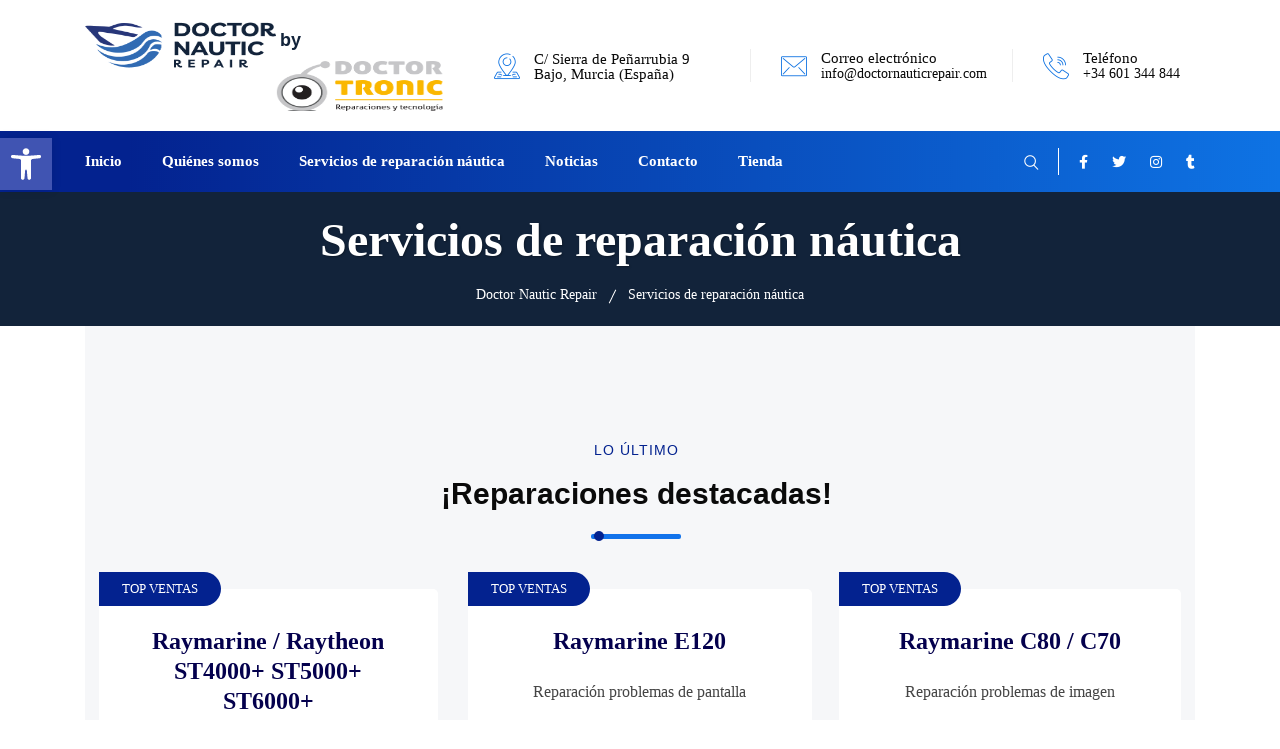

--- FILE ---
content_type: text/html; charset=UTF-8
request_url: https://doctornauticrepair.com/servicios-reparacion-nautica/
body_size: 31444
content:
<!DOCTYPE html><html lang="es-ES"><head><script data-no-optimize="1">var litespeed_docref=sessionStorage.getItem("litespeed_docref");litespeed_docref&&(Object.defineProperty(document,"referrer",{get:function(){return litespeed_docref}}),sessionStorage.removeItem("litespeed_docref"));</script> <meta charset="UTF-8"><link data-optimized="2" rel="stylesheet" href="https://doctornauticrepair.com/wp-content/litespeed/css/256bd072c27f9e79246604c60572d7ad.css?ver=b09c3" /><meta name="viewport" content="width=device-width, initial-scale=1"><link rel="profile" href="//gmpg.org/xfn/11"><meta name='robots' content='index, follow, max-image-preview:large, max-snippet:-1, max-video-preview:-1' /> <script id="cookieyes" type="litespeed/javascript" data-src="https://cdn-cookieyes.com/client_data/7bc892e5f0abede74ada291b/script.js"></script> <title>Reparación náutica profesional - Doctor Nautic Repair</title><meta name="description" content="Descubre nuestros servicios de reparación náutica con técnicos especializados. Calidad y confianza para tu embarcación. ¡Contacta hoy!" /><link rel="canonical" href="https://doctornauticrepair.com/servicios-reparacion-nautica/" /><meta property="og:locale" content="es_ES" /><meta property="og:type" content="article" /><meta property="og:title" content="Reparación náutica profesional - Doctor Nautic Repair" /><meta property="og:description" content="Descubre nuestros servicios de reparación náutica con técnicos especializados. Calidad y confianza para tu embarcación. ¡Contacta hoy!" /><meta property="og:url" content="https://doctornauticrepair.com/servicios-reparacion-nautica/" /><meta property="og:site_name" content="Doctor Nautic Repair" /><meta property="article:modified_time" content="2025-05-04T17:42:25+00:00" /><meta property="og:image" content="https://doctornauticrepair.com/wp-content/uploads/2024/02/st4000-st5000-st6000-1.jpg" /><meta property="og:image:width" content="600" /><meta property="og:image:height" content="374" /><meta property="og:image:type" content="image/jpeg" /><meta name="twitter:card" content="summary_large_image" /><meta name="twitter:label1" content="Tiempo de lectura" /><meta name="twitter:data1" content="9 minutos" /> <script type="application/ld+json" class="yoast-schema-graph">{"@context":"https://schema.org","@graph":[{"@type":"WebPage","@id":"https://doctornauticrepair.com/servicios-reparacion-nautica/","url":"https://doctornauticrepair.com/servicios-reparacion-nautica/","name":"Reparación náutica profesional - Doctor Nautic Repair","isPartOf":{"@id":"https://doctornauticrepair.com/#website"},"primaryImageOfPage":{"@id":"https://doctornauticrepair.com/servicios-reparacion-nautica/#primaryimage"},"image":{"@id":"https://doctornauticrepair.com/servicios-reparacion-nautica/#primaryimage"},"thumbnailUrl":"https://doctornauticrepair.com/wp-content/uploads/2024/02/st4000-st5000-st6000-1.jpg","datePublished":"2024-01-11T07:57:49+00:00","dateModified":"2025-05-04T17:42:25+00:00","description":"Descubre nuestros servicios de reparación náutica con técnicos especializados. Calidad y confianza para tu embarcación. ¡Contacta hoy!","breadcrumb":{"@id":"https://doctornauticrepair.com/servicios-reparacion-nautica/#breadcrumb"},"inLanguage":"es","potentialAction":[{"@type":"ReadAction","target":["https://doctornauticrepair.com/servicios-reparacion-nautica/"]}]},{"@type":"ImageObject","inLanguage":"es","@id":"https://doctornauticrepair.com/servicios-reparacion-nautica/#primaryimage","url":"https://doctornauticrepair.com/wp-content/uploads/2024/02/st4000-st5000-st6000-1.jpg","contentUrl":"https://doctornauticrepair.com/wp-content/uploads/2024/02/st4000-st5000-st6000-1.jpg","width":600,"height":374},{"@type":"BreadcrumbList","@id":"https://doctornauticrepair.com/servicios-reparacion-nautica/#breadcrumb","itemListElement":[{"@type":"ListItem","position":1,"name":"Portada","item":"https://doctornauticrepair.com/"},{"@type":"ListItem","position":2,"name":"Servicios de reparación náutica"}]},{"@type":"WebSite","@id":"https://doctornauticrepair.com/#website","url":"https://doctornauticrepair.com/","name":"Doctor Nautic Repair","description":"","potentialAction":[{"@type":"SearchAction","target":{"@type":"EntryPoint","urlTemplate":"https://doctornauticrepair.com/?s={search_term_string}"},"query-input":{"@type":"PropertyValueSpecification","valueRequired":true,"valueName":"search_term_string"}}],"inLanguage":"es"}]}</script> <link rel='dns-prefetch' href='//cdn.datatables.net' /><link rel='dns-prefetch' href='//fonts.googleapis.com' /><link rel='preconnect' href='https://fonts.gstatic.com' crossorigin /><link rel="alternate" type="application/rss+xml" title="Doctor Nautic Repair &raquo; Feed" href="https://doctornauticrepair.com/feed/" /><link rel="alternate" type="application/rss+xml" title="Doctor Nautic Repair &raquo; Feed de los comentarios" href="https://doctornauticrepair.com/comments/feed/" /><link rel="alternate" title="oEmbed (JSON)" type="application/json+oembed" href="https://doctornauticrepair.com/wp-json/oembed/1.0/embed?url=https%3A%2F%2Fdoctornauticrepair.com%2Fservicios-reparacion-nautica%2F" /><link rel="alternate" title="oEmbed (XML)" type="text/xml+oembed" href="https://doctornauticrepair.com/wp-json/oembed/1.0/embed?url=https%3A%2F%2Fdoctornauticrepair.com%2Fservicios-reparacion-nautica%2F&#038;format=xml" />
 <script src="//www.googletagmanager.com/gtag/js?id=G-SF3EWQ68SY"  data-cfasync="false" data-wpfc-render="false" type="text/javascript" async></script> <script data-cfasync="false" data-wpfc-render="false" type="text/javascript">var mi_version = '9.11.1';
				var mi_track_user = true;
				var mi_no_track_reason = '';
								var MonsterInsightsDefaultLocations = {"page_location":"https:\/\/doctornauticrepair.com\/servicios-reparacion-nautica\/"};
								if ( typeof MonsterInsightsPrivacyGuardFilter === 'function' ) {
					var MonsterInsightsLocations = (typeof MonsterInsightsExcludeQuery === 'object') ? MonsterInsightsPrivacyGuardFilter( MonsterInsightsExcludeQuery ) : MonsterInsightsPrivacyGuardFilter( MonsterInsightsDefaultLocations );
				} else {
					var MonsterInsightsLocations = (typeof MonsterInsightsExcludeQuery === 'object') ? MonsterInsightsExcludeQuery : MonsterInsightsDefaultLocations;
				}

								var disableStrs = [
										'ga-disable-G-SF3EWQ68SY',
									];

				/* Function to detect opted out users */
				function __gtagTrackerIsOptedOut() {
					for (var index = 0; index < disableStrs.length; index++) {
						if (document.cookie.indexOf(disableStrs[index] + '=true') > -1) {
							return true;
						}
					}

					return false;
				}

				/* Disable tracking if the opt-out cookie exists. */
				if (__gtagTrackerIsOptedOut()) {
					for (var index = 0; index < disableStrs.length; index++) {
						window[disableStrs[index]] = true;
					}
				}

				/* Opt-out function */
				function __gtagTrackerOptout() {
					for (var index = 0; index < disableStrs.length; index++) {
						document.cookie = disableStrs[index] + '=true; expires=Thu, 31 Dec 2099 23:59:59 UTC; path=/';
						window[disableStrs[index]] = true;
					}
				}

				if ('undefined' === typeof gaOptout) {
					function gaOptout() {
						__gtagTrackerOptout();
					}
				}
								window.dataLayer = window.dataLayer || [];

				window.MonsterInsightsDualTracker = {
					helpers: {},
					trackers: {},
				};
				if (mi_track_user) {
					function __gtagDataLayer() {
						dataLayer.push(arguments);
					}

					function __gtagTracker(type, name, parameters) {
						if (!parameters) {
							parameters = {};
						}

						if (parameters.send_to) {
							__gtagDataLayer.apply(null, arguments);
							return;
						}

						if (type === 'event') {
														parameters.send_to = monsterinsights_frontend.v4_id;
							var hookName = name;
							if (typeof parameters['event_category'] !== 'undefined') {
								hookName = parameters['event_category'] + ':' + name;
							}

							if (typeof MonsterInsightsDualTracker.trackers[hookName] !== 'undefined') {
								MonsterInsightsDualTracker.trackers[hookName](parameters);
							} else {
								__gtagDataLayer('event', name, parameters);
							}
							
						} else {
							__gtagDataLayer.apply(null, arguments);
						}
					}

					__gtagTracker('js', new Date());
					__gtagTracker('set', {
						'developer_id.dZGIzZG': true,
											});
					if ( MonsterInsightsLocations.page_location ) {
						__gtagTracker('set', MonsterInsightsLocations);
					}
										__gtagTracker('config', 'G-SF3EWQ68SY', {"forceSSL":"true","link_attribution":"true"} );
										window.gtag = __gtagTracker;										(function () {
						/* https://developers.google.com/analytics/devguides/collection/analyticsjs/ */
						/* ga and __gaTracker compatibility shim. */
						var noopfn = function () {
							return null;
						};
						var newtracker = function () {
							return new Tracker();
						};
						var Tracker = function () {
							return null;
						};
						var p = Tracker.prototype;
						p.get = noopfn;
						p.set = noopfn;
						p.send = function () {
							var args = Array.prototype.slice.call(arguments);
							args.unshift('send');
							__gaTracker.apply(null, args);
						};
						var __gaTracker = function () {
							var len = arguments.length;
							if (len === 0) {
								return;
							}
							var f = arguments[len - 1];
							if (typeof f !== 'object' || f === null || typeof f.hitCallback !== 'function') {
								if ('send' === arguments[0]) {
									var hitConverted, hitObject = false, action;
									if ('event' === arguments[1]) {
										if ('undefined' !== typeof arguments[3]) {
											hitObject = {
												'eventAction': arguments[3],
												'eventCategory': arguments[2],
												'eventLabel': arguments[4],
												'value': arguments[5] ? arguments[5] : 1,
											}
										}
									}
									if ('pageview' === arguments[1]) {
										if ('undefined' !== typeof arguments[2]) {
											hitObject = {
												'eventAction': 'page_view',
												'page_path': arguments[2],
											}
										}
									}
									if (typeof arguments[2] === 'object') {
										hitObject = arguments[2];
									}
									if (typeof arguments[5] === 'object') {
										Object.assign(hitObject, arguments[5]);
									}
									if ('undefined' !== typeof arguments[1].hitType) {
										hitObject = arguments[1];
										if ('pageview' === hitObject.hitType) {
											hitObject.eventAction = 'page_view';
										}
									}
									if (hitObject) {
										action = 'timing' === arguments[1].hitType ? 'timing_complete' : hitObject.eventAction;
										hitConverted = mapArgs(hitObject);
										__gtagTracker('event', action, hitConverted);
									}
								}
								return;
							}

							function mapArgs(args) {
								var arg, hit = {};
								var gaMap = {
									'eventCategory': 'event_category',
									'eventAction': 'event_action',
									'eventLabel': 'event_label',
									'eventValue': 'event_value',
									'nonInteraction': 'non_interaction',
									'timingCategory': 'event_category',
									'timingVar': 'name',
									'timingValue': 'value',
									'timingLabel': 'event_label',
									'page': 'page_path',
									'location': 'page_location',
									'title': 'page_title',
									'referrer' : 'page_referrer',
								};
								for (arg in args) {
																		if (!(!args.hasOwnProperty(arg) || !gaMap.hasOwnProperty(arg))) {
										hit[gaMap[arg]] = args[arg];
									} else {
										hit[arg] = args[arg];
									}
								}
								return hit;
							}

							try {
								f.hitCallback();
							} catch (ex) {
							}
						};
						__gaTracker.create = newtracker;
						__gaTracker.getByName = newtracker;
						__gaTracker.getAll = function () {
							return [];
						};
						__gaTracker.remove = noopfn;
						__gaTracker.loaded = true;
						window['__gaTracker'] = __gaTracker;
					})();
									} else {
										console.log("");
					(function () {
						function __gtagTracker() {
							return null;
						}

						window['__gtagTracker'] = __gtagTracker;
						window['gtag'] = __gtagTracker;
					})();
									}</script> <style id='wp-img-auto-sizes-contain-inline-css' type='text/css'>img:is([sizes=auto i],[sizes^="auto," i]){contain-intrinsic-size:3000px 1500px}
/*# sourceURL=wp-img-auto-sizes-contain-inline-css */</style><style id='classic-theme-styles-inline-css' type='text/css'>/*! This file is auto-generated */
.wp-block-button__link{color:#fff;background-color:#32373c;border-radius:9999px;box-shadow:none;text-decoration:none;padding:calc(.667em + 2px) calc(1.333em + 2px);font-size:1.125em}.wp-block-file__button{background:#32373c;color:#fff;text-decoration:none}
/*# sourceURL=/wp-includes/css/classic-themes.min.css */</style><link rel='stylesheet' id='dataTables-css' href='//cdn.datatables.net/1.10.20/css/jquery.dataTables.min.css?ver=7ccc117af51124ae8380279e9dadb9c3' type='text/css' media='all' /><link rel="preload" as="style" href="https://fonts.googleapis.com/css?family=Livvic:100,200,300,400,500,600,700,900,100italic,200italic,300italic,400italic,500italic,600italic,700italic,900italic&#038;display=swap&#038;ver=1746381288" /><noscript><link rel="stylesheet" href="https://fonts.googleapis.com/css?family=Livvic:100,200,300,400,500,600,700,900,100italic,200italic,300italic,400italic,500italic,600italic,700italic,900italic&#038;display=swap&#038;ver=1746381288" /></noscript> <script type="litespeed/javascript" data-src="https://doctornauticrepair.com/wp-includes/js/jquery/jquery.min.js" id="jquery-core-js"></script> <script type="litespeed/javascript" data-src="https://doctornauticrepair.com/wp-content/plugins/google-analytics-for-wordpress/assets/js/frontend-gtag.min.js" id="monsterinsights-frontend-script-js"="async" data-wp-strategy="async"></script> <script data-cfasync="false" data-wpfc-render="false" type="text/javascript" id='monsterinsights-frontend-script-js-extra'>/*  */
var monsterinsights_frontend = {"js_events_tracking":"true","download_extensions":"doc,pdf,ppt,zip,xls,docx,pptx,xlsx","inbound_paths":"[{\"path\":\"\\\/go\\\/\",\"label\":\"affiliate\"},{\"path\":\"\\\/recommend\\\/\",\"label\":\"affiliate\"}]","home_url":"https:\/\/doctornauticrepair.com","hash_tracking":"false","v4_id":"G-SF3EWQ68SY"};/*  */</script> <link rel="https://api.w.org/" href="https://doctornauticrepair.com/wp-json/" /><link rel="alternate" title="JSON" type="application/json" href="https://doctornauticrepair.com/wp-json/wp/v2/pages/22204" /><link rel="EditURI" type="application/rsd+xml" title="RSD" href="https://doctornauticrepair.com/xmlrpc.php?rsd" /><link rel='shortlink' href='https://doctornauticrepair.com/?p=22204' /><meta name="generator" content="Redux 4.5.7" /><style type="text/css">#pojo-a11y-toolbar .pojo-a11y-toolbar-toggle a{ background-color: #4054b2;	color: #ffffff;}
#pojo-a11y-toolbar .pojo-a11y-toolbar-overlay, #pojo-a11y-toolbar .pojo-a11y-toolbar-overlay ul.pojo-a11y-toolbar-items.pojo-a11y-links{ border-color: #4054b2;}
body.pojo-a11y-focusable a:focus{ outline-style: solid !important;	outline-width: 1px !important;	outline-color: #FF0000 !important;}
#pojo-a11y-toolbar{ top: 100px !important;}
#pojo-a11y-toolbar .pojo-a11y-toolbar-overlay{ background-color: #ffffff;}
#pojo-a11y-toolbar .pojo-a11y-toolbar-overlay ul.pojo-a11y-toolbar-items li.pojo-a11y-toolbar-item a, #pojo-a11y-toolbar .pojo-a11y-toolbar-overlay p.pojo-a11y-toolbar-title{ color: #333333;}
#pojo-a11y-toolbar .pojo-a11y-toolbar-overlay ul.pojo-a11y-toolbar-items li.pojo-a11y-toolbar-item a.active{ background-color: #4054b2;	color: #ffffff;}
@media (max-width: 767px) { #pojo-a11y-toolbar { top: 50px !important; } }</style><link rel="shortcut icon" type="image/x-icon" href="https://doctornauticrepair.com/wp-content/uploads/2024/01/favicon-2.png"><meta name="generator" content="Elementor 3.29.1; features: e_font_icon_svg, additional_custom_breakpoints, e_local_google_fonts; settings: css_print_method-external, google_font-enabled, font_display-swap"><style>.e-con.e-parent:nth-of-type(n+4):not(.e-lazyloaded):not(.e-no-lazyload),
				.e-con.e-parent:nth-of-type(n+4):not(.e-lazyloaded):not(.e-no-lazyload) * {
					background-image: none !important;
				}
				@media screen and (max-height: 1024px) {
					.e-con.e-parent:nth-of-type(n+3):not(.e-lazyloaded):not(.e-no-lazyload),
					.e-con.e-parent:nth-of-type(n+3):not(.e-lazyloaded):not(.e-no-lazyload) * {
						background-image: none !important;
					}
				}
				@media screen and (max-height: 640px) {
					.e-con.e-parent:nth-of-type(n+2):not(.e-lazyloaded):not(.e-no-lazyload),
					.e-con.e-parent:nth-of-type(n+2):not(.e-lazyloaded):not(.e-no-lazyload) * {
						background-image: none !important;
					}
				}</style><meta name="generator" content="Powered by Slider Revolution 6.6.20 - responsive, Mobile-Friendly Slider Plugin for WordPress with comfortable drag and drop interface." /> <script type="litespeed/javascript">function setREVStartSize(e){window.RSIW=window.RSIW===undefined?window.innerWidth:window.RSIW;window.RSIH=window.RSIH===undefined?window.innerHeight:window.RSIH;try{var pw=document.getElementById(e.c).parentNode.offsetWidth,newh;pw=pw===0||isNaN(pw)||(e.l=="fullwidth"||e.layout=="fullwidth")?window.RSIW:pw;e.tabw=e.tabw===undefined?0:parseInt(e.tabw);e.thumbw=e.thumbw===undefined?0:parseInt(e.thumbw);e.tabh=e.tabh===undefined?0:parseInt(e.tabh);e.thumbh=e.thumbh===undefined?0:parseInt(e.thumbh);e.tabhide=e.tabhide===undefined?0:parseInt(e.tabhide);e.thumbhide=e.thumbhide===undefined?0:parseInt(e.thumbhide);e.mh=e.mh===undefined||e.mh==""||e.mh==="auto"?0:parseInt(e.mh,0);if(e.layout==="fullscreen"||e.l==="fullscreen")
newh=Math.max(e.mh,window.RSIH);else{e.gw=Array.isArray(e.gw)?e.gw:[e.gw];for(var i in e.rl)if(e.gw[i]===undefined||e.gw[i]===0)e.gw[i]=e.gw[i-1];e.gh=e.el===undefined||e.el===""||(Array.isArray(e.el)&&e.el.length==0)?e.gh:e.el;e.gh=Array.isArray(e.gh)?e.gh:[e.gh];for(var i in e.rl)if(e.gh[i]===undefined||e.gh[i]===0)e.gh[i]=e.gh[i-1];var nl=new Array(e.rl.length),ix=0,sl;e.tabw=e.tabhide>=pw?0:e.tabw;e.thumbw=e.thumbhide>=pw?0:e.thumbw;e.tabh=e.tabhide>=pw?0:e.tabh;e.thumbh=e.thumbhide>=pw?0:e.thumbh;for(var i in e.rl)nl[i]=e.rl[i]<window.RSIW?0:e.rl[i];sl=nl[0];for(var i in nl)if(sl>nl[i]&&nl[i]>0){sl=nl[i];ix=i}
var m=pw>(e.gw[ix]+e.tabw+e.thumbw)?1:(pw-(e.tabw+e.thumbw))/(e.gw[ix]);newh=(e.gh[ix]*m)+(e.tabh+e.thumbh)}
var el=document.getElementById(e.c);if(el!==null&&el)el.style.height=newh+"px";el=document.getElementById(e.c+"_wrapper");if(el!==null&&el){el.style.height=newh+"px";el.style.display="block"}}catch(e){console.log("Failure at Presize of Slider:"+e)}}</script> <style id="braintech_option-dynamic-css" title="dynamic-css" class="redux-options-output">#rs-header.header-style8 .rs-address-area .info-title, #rs-header.header-style8 .rs-address-area .info-des, #rs-header.header-style8 .rs-address-area .info-des a{color:#0a0a0a;}#rs-header.header-style8 .rs-address-area .info-des a:hover{color:#0B70E1;}body .footer-bottom{background:rgba(255,255,255,0.4);}</style><style>body{
		background:#FFFFFF;
		color:#454545 !important;
		font-family: Livvic !important;    
	    font-size: 16px !important;
	}

			body.single-teams{
			background:#FFFFFF;
		}
	

	#cl-testimonial.testimonial-dark .testimonial-slide.slider1 .testimonial-item .testimonial-content{
		background: rgba(11, 112, 225, 0.8) !important;
	}


	h1{
		color:#0a0a0a;
		font-family:Livvic;
		font-size:46px;
				font-weight:700;
				
					line-height:56px;
				
	}

	h2{
		color:#0a0a0a; 
		font-family:Livvic;
		font-size:36px;
				font-weight:700;
				
					line-height:40px			}

	h3{
		color:#0a0a0a ;
		font-family:Livvic;
		font-size:28px;
				
					line-height:32px;
			}

	h4{
		color:#0a0a0a;
		font-family:Livvic;
		font-size:20px;
				font-weight:700;
				
					line-height:28px;
				
	}

	h5{
		color:#0a0a0a;
		font-family:Livvic;
		font-size:18px;
				font-weight:700;
				
					line-height:28px;
			}

	h6{
		color:#0a0a0a ;
		font-family:Livvic;
		font-size:16px;
				font-weight:700;
				
					line-height:20px;
			}

	.menu-area .navbar ul li > a,
	.sidenav .widget_nav_menu ul li a{
		font-weight:600;
		font-family:Livvic;
		font-size:16px;
	}

	#rs-header .toolbar-area .toolbar-contact ul.rs-contact-info li,
	#rs-header .toolbar-area .toolbar-contact ul.rs-contact-info li a, 
	#rs-header .toolbar-area .toolbar-contact ul li a,
	#rs-header .toolbar-area .toolbar-contact ul li, #rs-header .toolbar-area{
		color:#FFFFFF;
	}


				#rs-header.header-transparent .toolbar-area .toolbar-contact ul.rs-contact-info li,
			#rs-header.header-transparent .toolbar-area .toolbar-contact ul.rs-contact-info li i,
			#rs-header.header-transparent .toolbar-area .toolbar-contact ul.rs-contact-info li a,
			#rs-header.header-style-4 .btn_quote .toolbar-sl-share ul li a
			{
				color: #FFFFFF			}
		
				#rs-header.header-transparent .toolbar-area .toolbar-contact ul.rs-contact-info li:hover a,
			#rs-header.header-style-4 .btn_quote .toolbar-sl-share ul li a:hover{
			color: #CCCCCC		}
			



	#rs-header .toolbar-area .toolbar-contact ul.rs-contact-info li a,
	#rs-header .toolbar-area .toolbar-contact ul li a,
	#rs-header .toolbar-area .toolbar-contact ul li i,
	#rs-header .toolbar-area .toolbar-sl-share ul li a i{
		color:#FFFFFF;
	}

	#rs-header .toolbar-area .toolbar-contact ul.rs-contact-info li a:hover,
	#rs-header .toolbar-area .toolbar-sl-share ul li a.quote-buttons:hover,
	#rs-header .toolbar-area .toolbar-sl-share ul li a.quote-buttons:before,
	#rs-header .toolbar-area .toolbar-contact ul li a:hover,
	#rs-header .toolbar-area .toolbar-sl-share ul li a i:hover{
		color:#CCCCCC;
	}
	

	
	.mobile-menu-container div ul > li.current_page_parent > a,
	#rs-header.header-transparent .menu-area .navbar ul li.current-menu-ancestor a, 
	#rs-header.header-transparent .menu-area .navbar ul li.current_page_item a,
	.menu-area .navbar ul.menu > li.current_page_item > a,
	.menu-area .navbar ul li.current-menu-ancestor a, .menu-area .navbar ul li.current_page_item a,
	.menu-area .navbar ul li ul.sub-menu > li.menu-item-has-children > a:before
	{
		color: #0B70E1;
	}

	
	
	.menu-area .navbar ul > li.menu-item-has-children.hover-minimize > a:after{
		background: #0B70E1 !important;
	}	

	.menu-area .navbar ul > li.menu-item-has-children.hover-minimize:hover > a:after{
		background: #0B70E1 !important;
	}

	.menu-area .navbar ul li:hover a:before{
		color: #0B70E1;
	}

	.menu-area .navbar ul li:hover > a,	
	.mobile-menu-container div ul li a:hover,	
	#rs-header.header-style5 .header-inner.menu-sticky.sticky .menu-area .navbar ul li:hover > a,
	#rs-header.header-style-4 .menu-area .menu li:hover > a,
	#rs-header.header-style-3.header-style-2 .sticky-wrapper .menu-area .navbar ul li:hover > a
	{
		color: #0B70E1;
	}

	.menu-area .navbar ul li a,
	#rs-header .menu-responsive .sidebarmenu-search .sticky_search,	
	.menu-cart-area i, #rs-header.header-transparent .menu-area.dark .menu-cart-area i
	{
		color: #101010; 
	}

	#rs-header.header-transparent .menu-area.dark .navbar ul.menu > li.current_page_item > a::before, 
	#rs-header.header-transparent .menu-area.dark .navbar ul.menu > li.current_page_item > a::after, 
	#rs-header.header-transparent .menu-area.dark .navbar ul.menu > li > a::before,
	#rs-header.header-transparent .menu-area.dark .navbar ul.menu > li > a::after,
	#rs-header.header-transparent .menu-area.dark .navbar ul.menu > li > a,	
	#rs-header.header-transparent .menu-area.dark .menu-responsive .sidebarmenu-search .sticky_search .fa
	{
		color: #101010 !important;
	}

	
	#rs-header.header-transparent .menu-area.dark ul.offcanvas-icon .nav-link-container .nav-menu-link span{
		background: #101010 !important;
	}


			#rs-header.header-transparent .menu-area .navbar ul li a, 
		#rs-header.header-transparent .menu-cart-area i,
		#rs-header.header-style8 .menu-area .navbar ul > li.active a,
		#rs-header.header-style8 .menu-area .navbar ul > li a,
		#rs-header.header-style8 .menu-area .navbar ul#single-menu > li:hover a,
		#rs-header.header-style8 .rs-full-menuarea #primary-menu-single > li > a,
		#rs-header.header-style8 .rs-full-menuarea .toolbar-sl-share ul li a,
		#rs-header.header-transparent .menu-responsive .sidebarmenu-search .sticky_search,
		#rs-header.header-transparent .menu-responsive .sidebarmenu-search .sticky_search .fa,
		#rs-header.header-transparent .menu-area.dark .navbar ul > li > a,
		#rs-header.header-transparent .menu-area .navbar ul li:hover > a{
			color:#FFFFFF 
	}
	
			#rs-header.header-style8 .rs-full-menuarea .toolbar-sl-share{
			border-color:#FFFFFF 
		}
	
			#rs-header.header-style5 .header-inner .menu-area .navbar ul > li > a,
		#rs-header.header-style5 .menu-responsive .sidebarmenu-search .sticky_search,
		#rs-header.header-style5 .menu-cart-area i{
			color:#FFFFFF 
		}
	



			#rs-header.header-style5 .header-inner .menu-area .navbar ul li:hover > a{
			color:#0B70E1 
		}
	
	



			#rs-header.header-style5 .header-inner .menu-area .navbar ul > li.menu-item-has-children.hover-minimize:hover > a:after{
			background:#0B70E1 !important;  
		}
	


			#rs-header.header-style5 .header-inner .menu-area .navbar ul > li.menu-item-has-children.hover-minimize > a:after{
			background:#0B70E1 !important; 
		}
	
	

		#rs-header.header-style5 .menu-area .navbar ul > li.current-menu-ancestor > a, 
	#rs-header.header-style5 .header-inner .menu-area .navbar ul > li.current-menu-ancestor > a,
	#rs-header.header-style5 .header-inner.menu-sticky.sticky .menu-area .navbar ul > li.current-menu-ancestor > a{
			color:#0B70E1 !important; 
		}
	

	 
		.header-style-4 .menu-cart-area span.icon-num, 
		.header-style5 .menu-cart-area span.icon-num
		{
			background: #FFFFFF !important;
		}
	
			#rs-header.header-style5 .header-inner .menu-area, 
		#rs-header .menu-sticky .menu-area,
		#rs-header.header-style-3.header-style-2 .sticky-wrapper .header-inner .box-layout{
		background: 
	}
	
	

			#rs-header.header-transparent .menu-area.dark ul.offcanvas-icon .nav-link-container .nav-menu-link span{
			background:#FFFFFF 
		}
	
	

		

		

			.nav-link-container .nav-menu-link span.dot1,
		.nav-link-container .nav-menu-link span.dot3,
		.nav-link-container .nav-menu-link span.dot5,
		.nav-link-container .nav-menu-link span.dot7,
		.nav-link-container .nav-menu-link span.dot9,
		#rs-header .nav-link-container .nav-menu-link span.dot-hum,
		#rs-header.header-transparent ul.offcanvas-icon .nav-link-container .nav-menu-link span, 
		#rs-header.header-style5 .menu-responsive ul.offcanvas-icon .nav-link-container .nav-menu-link span,
		#rs-header.header-style5 .menu-responsive ul.offcanvas-icon .nav-link-container .nav-menu-link span,
		#rs-header.header-transparent ul.offcanvas-icon .nav-link-container .nav-menu-link span, 
		#rs-header.header-style5 .menu-responsive ul.offcanvas-icon .nav-link-container .nav-menu-link span{
			background:#333333 !important;
		}
		@media only screen and (max-width: 991px) {
  			#rs-header.single-header .header-inner .nav-link-container .nav-menu-link span.dot1,
  			#rs-header.single-header .header-inner .nav-link-container .nav-menu-link span.dot3,
  			#rs-header.single-header .header-inner .nav-link-container .nav-menu-link span.dot5,
  			#rs-header.single-header .header-inner .nav-link-container .nav-menu-link span.dot7,
  			#rs-header.single-header .header-inner .nav-link-container .nav-menu-link span.dot9{
  				background:#333333 !important;
  			}
  		}
	
	
			@media only screen and (max-width: 991px) {
  			#rs-header.single-header .header-inner.sticky .nav-link-container .nav-menu-link span.dot1,
  			#rs-header.single-header .header-inner.sticky .nav-link-container .nav-menu-link span.dot3,
  			#rs-header.single-header .header-inner.sticky .nav-link-container .nav-menu-link span.dot5,
  			#rs-header.single-header .header-inner.sticky .nav-link-container .nav-menu-link span.dot7,
  			#rs-header.single-header .header-inner.sticky .nav-link-container .nav-menu-link span.dot9{
  				background:#333333 !important;
  			}
  		}
	
	

	
	
	


			#rs-header.header-transparent .menu-area .navbar ul > li > a:hover,
		#rs-header.header-transparent .menu-area .navbar ul li:hover > a,
		#rs-header.header-transparent .menu-area.dark .navbar ul > li:hover > a,
		#rs-header.header-style-4 .header-inner .menu-area .navbar ul li:hover a,
		#rs-header.header-style-4 .menu-area .navbar ul li:hover a:before{
			color:#0B70E1 
		}
	



			#rs-header.header-transparent .menu-area .navbar ul > li.current_page_item > a,
		#rs-header.header-style-4 .menu-area .menu > li.current-menu-ancestor > a,
		#rs-header.header-transparent .menu-area .navbar ul > li.current-menu-ancestor > a,
		#rs-header.header-style-4 .menu-area .menu > li.current_page_item > a{
			color:#0B70E1 !important; 
		}
	
	#rs-header.header-transparent .menu-area .navbar ul.menu > li.current_page_item > a::before,
	#rs-header.header-transparent .menu-area .navbar ul.menu > li.current_page_item > a::after, 
	#rs-header.header-transparent .menu-area .navbar ul.menu > li > a::after{
		color:#0B70E1 !important; 
	}

			
		#rs-header.header-transparent ul.offcanvas-icon .nav-link-container .nav-menu-link span,
		#rs-header.header-style5 .menu-responsive ul.offcanvas-icon .nav-link-container .nav-menu-link span{
			background:#FFFFFF 
		}
	
			.menu-area .navbar ul li .sub-menu li a,
		#rs-header .menu-area .navbar ul li.mega ul li a,
		#rs-header.header-transparent .menu-area .navbar ul li .sub-menu li.current-menu-ancestor > a,
		#rs-header.header-transparent .menu-area .navbar ul li.current-menu-ancestor li a{
			color:#101010 !important;
		}
	
	
			.menu-area .navbar ul li ul.sub-menu li.current_page_item > a,
		.menu-area .navbar ul li .sub-menu li a:hover,
		#rs-header.header-style5 .menu-area .navbar ul > li.current_page_item ul > a,
		#rs-header .menu-area .navbar ul li.mega ul > li > a:hover,
		.menu-area .navbar ul li ul.sub-menu li:hover > a,
		body .header-style1 .menu-area .navbar ul li ul.sub-menu li:hover > a,
		body #rs-header .menu-area .navbar ul li.mega ul.sub-menu li a:hover,
		#rs-header.header-style5 .header-inner .menu-area .navbar ul li .sub-menu > li:hover > a,
		#rs-header.header-transparent .menu-area .navbar ul li .sub-menu li:hover > a,
		#rs-header .menu-area .navbar ul li.mega ul li a:hover,
		#rs-header.header-style-4 .menu-area .menu .sub-menu li:hover > a,
		#rs-header.header-style3 .menu-area .navbar ul li .sub-menu li:hover > a,
		#rs-header .menu-area .navbar ul li.mega ul > li.current-menu-item > a,
		.menu-sticky.sticky .menu-area .navbar ul li ul li a:hover,
		#rs-header.header-transparent .menu-area .navbar ul li .sub-menu li.current-menu-ancestor > a, #rs-header.header-transparent .menu-area .navbar ul li .sub-menu li.current_page_item > a,
		#rs-header.header-transparent .menu-area .navbar ul li.current-menu-ancestor li a:hover{
			color:#1273EB !important;
		}
	


			.menu-area .navbar ul li .sub-menu{
			background:#FFFFFF;
		}
	

			#rs-header .toolbar-area .toolbar-contact ul li,
		#rs-header .toolbar-area a,
		#rs-header .toolbar-area .toolbar-contact ul li i:before{
			font-size:14px;
		}
	
	
	
	

			.footer-bottom .copyright p{
			color:#454545;
		}
	

			.rs-footer, .rs-footer h3, .rs-footer a, 
		.rs-footer .fa-ul li a, 
		.rs-footer .widget.widget_nav_menu ul li a{
			font-size:16px;
		}
	
			.rs-footer h3, .rs-footer .footer-top h3.footer-title{
			font-size:22px;
		}
	
		

			.rs-footer, .rs-footer .footer-top h3.footer-title, .rs-footer a, .rs-footer .fa-ul li a,
		.rs-footer .widget.widget_nav_menu ul li a
		{
			color:#454545;
		}
	
			.rs-footer .footer-top h3.footer-title
		{
			color:#111111;
		}
	
			.rs-footer a:hover, .rs-footer .widget.widget_nav_menu ul li a:hover,
		.rs-footer .fa-ul li a:hover,
		.rs-footer .widget.widget_pages ul li a:hover, .rs-footer .widget.widget_recent_comments ul li:hover, .rs-footer .widget.widget_archive ul li a:hover, .rs-footer .widget.widget_categories ul li a:hover,
		.rs-footer .widget a:hover{
			color:#1273EB;
		}
	
	

		
		ul.footer_social > li > a{
			color:#111111 !important;
		}
	
		
		ul.footer_social > li > a:hover{
			color:#666666 !important;
		}
	
			.footer-subscribe input[type=submit],
		.footer-btn-wrap .footer-btn
		{
			background:#1273EB		}
	
		
			.rs-footer .footer-top .mc4wp-form-fields input[type="email"]{
			border-color:#0B70E1;
		}
	
			.rs-footer .footer-top .mc4wp-form-fields input[type="submit"],
		.rs-footer .footer-top .mc4wp-form-fields i{
			color:#FFFFFF;
		}
	
	

	.rs-services-default .services-wrap .services-item .services-icon i,	
	.rs-blog .blog-item .blog-slidermeta span.category a:hover,
	.btm-cate li a:hover,	
	.ps-navigation ul a:hover span,	
	.rs-portfolio-style5 .portfolio-item .portfolio-content a,
	.rs-services1.services-left.border_style .services-wrap .services-item .services-icon i:hover,
	.rs-services1.services-right .services-wrap .services-item .services-icon i:hover,
	.rs-galleys .galley-img .zoom-icon:hover,
	#about-history-tabs ul.tabs-list_content li:before,
	#rs-header.header-style-3 .header-inner .logo-section .toolbar-contact-style4 ul li i,
	#sidebar-services .widget.widget_nav_menu ul li.current-menu-item a,
	#sidebar-services .widget.widget_nav_menu ul li a:hover,
	#rs-header.header-transparent .menu-area .navbar ul li .sub-menu li.current-menu-ancestor > a, 
	#rs-header.header-transparent .menu-area .navbar ul li .sub-menu li.current_page_item > a,
	rs-heading .title-inner .title,
	.team-grid-style1 .team-item .team-content1 h3.team-name a, 
	.rs-team-grid.team-style5 .team-item .normal-text .person-name a,
	.rs-team-grid.team-style4 .team-wrapper .team_desc .name a,
	.rs-team-grid.team-style4 .team-wrapper .team_desc .name .designation,	
	.contact-page1 .form-button .submit-btn i:before,	
	.woocommerce nav.woocommerce-pagination ul li span.current, 
	.woocommerce nav.woocommerce-pagination ul li a:hover,
	ul.check-icon li:before,
	.rs-project-section .project-item .project-content .title a:hover,
	.subscribe-text i, .subscribe-text .title, .subscribe-text span a:hover,
	.timeline-icon,
	#rs-header.header-style8 .rs-address-area .info-icon i,
	.service-carousels .services-sliders3 span.num,
	.service-readons:before,
	.services-sliders4:hover .services-desc h4.services-title a,	
	.rs-footer.footerlight .footer_social li a .fa,
	#rs-header .menu-area .navbar ul > li.active a,
	.rsaddon-unique-slider .blog-content .blog-footer .blog-meta i,
	.rs-footer .recent-post-widget .show-featured .post-desc i
	{
		color:#0B70E1;
	}
	.portfolio-slider-data .slick-next, 
	.portfolio-slider-data .slick-prev,
	.ps-navigation ul a:hover span,
	ul.chevron-right-icon li:before,
	.sidenav .fa-ul li i,
	.rs-portfolio.style2 .portfolio-slider .portfolio-item .portfolio-content h3.p-title a:hover,
	#rs-header.header-style5 .stuck.sticky .menu-area .navbar ul > li.active a,	
	.rs-breadcrumbs .breadcrumbs-inner .cate-single .post-categories a:hover,
	.woocommerce-message::before, .woocommerce-info::before,
	.rs-sl-social-icons a:hover,
	.rs-portfolio.vertical-slider.style4 .portfolio-slider .portfolio-item:hover .p-title a{
		color:#0B70E1 !important;
	}

	
	.transparent-btn:hover,
	.testimonial-light #cl-testimonial .testimonial-slide7 .single-testimonial:after,
	.rs-portfolio-style2 .portfolio-item .portfolio-img .read_more:hover,
	.service-carousel .owl-dots .owl-dot.active,
	.service-carousel .owl-dots .owl-dot,
	.rs-footer.footerlight .footer-top .mc4wp-form-fields input[type="email"],
	.bs-sidebar .tagcloud a:hover,
	.rs-blog-details .bs-info.tags a:hover,
	.single-teams .team-skill .rs-progress
	{
		border-color:#0B70E1 !important;
	}
	
	.owl-carousel .owl-nav [class*="owl-"],
	html input[type="button"]:hover, input[type="reset"]:hover,
	.rs-video-2 .popup-videos:before,
	.sidenav .widget-title:before,
	.rs-team-grid.team-style5 .team-item .team-content,
	.rs-team-grid.team-style4 .team-wrapper .team_desc::before,
	.rs-team .team-item .team-social .social-icon,
	.rs-services-style4:hover .services-icon i,
	.team-grid-style1 .team-item .social-icons1 a:hover i,
	.loader__bar,
	blockquote:before,
	.rs-blog-grid .blog-img a.float-cat,
	#sidebar-services .download-btn ul li,
	.transparent-btn:hover,
	.rs-portfolio-style2 .portfolio-item .portfolio-img .read_more:hover,
	.rs-video-2 .popup-videos,
	.rs-blog-details .blog-item.style2 .category a, .rs-blog .blog-item.style2 .category a, .blog .blog-item.style2 .category a,
	.rs-blog-details .blog-item.style1 .category a, .rs-blog .blog-item.style1 .category a, .blog .blog-item.style1 .category a,	
	.icon-button a,
	.team-grid-style1 .team-item .image-wrap .social-icons1, .team-slider-style1 .team-item .image-wrap .social-icons1,
	.rs-heading.style8 .title-inner:after,
	.rs-heading.style8 .description:after,
	#slider-form-area .form-area input[type="submit"],
	.services-style-5 .services-item:hover .services-title,
	#sidebar-services .rs-heading .title-inner h3:before,	
	#rs-contact .contact-address .address-item .address-icon::before,
	.team-slider-style4 .team-carousel .team-item:hover,
	#rs-header.header-transparent .btn_quote a:hover,
	.bs-sidebar .tagcloud a:hover,
	.rs-heading.style2:after,
	.rs-blog-details .bs-info.tags a:hover,
	.mfp-close-btn-in .mfp-close,
	.top-services-dark .rs-services .services-style-7.services-left .services-wrap .services-item,
	.single-teams .team-inner h3:before,
	.single-teams .team-detail-wrap-btm.team-inner,
	::selection,
	.rs-heading.style2 .title:after,
	.rs-blog-details #reply-title:before,
	.rs-cta .style2 .title-wrap .exp-title:after,
	.rs-project-section .project-item .project-content .p-icon,
	.proces-item.active:after, .proces-item:hover:after,
	.subscribe-text .mc4wp-form input[type="submit"],
	.rs-footer #wp-calendar th,
	.service-carousel.services-dark .services-sliders2 .services-desc:before, 
	.service-carousels.services-dark .services-sliders2 .services-desc:before,
	.rs-services .services-style-9 .services-wrap:after,
	.nav-link-container .nav-menu-link span,
	.portfolio-slider-data .slick-dots li.slick-active, 
	.portfolio-slider-data .slick-dots li:hover,
	.rs-portfolio.vertical-slider.style4 .portfolio-slider .portfolio-item .p-title a:before,
	.rs-team-grid.team-style4 .team-wrapper:hover .team_desc,
	.rs-heading.style6 .title-inner .sub-text:after,
	.woocommerce div.product .woocommerce-tabs ul.tabs li:hover,
	.woocommerce span.onsale,
	.woocommerce div.product .woocommerce-tabs ul.tabs li.active,
	.bs-sidebar .widget-title:after,
	#rs-header .sticky_form,
	.rs-porfolio-details .ps-informations .info-title:after,
	.menu-wrap-off .inner-offcan .nav-link-container .close-button span,
	.sidenav .offcanvas_social li a i,
	.rs-addon-slider .slick-dots li button, .rs-addon-slider .slick-dots li.slick-active button,
	.rs-addon-slider .slick-dots li button:hover
	{
		background:#0B70E1;
	}
	.woocommerce span.onsale{
		background:#0B70E1 !important;
	}
	.portfolio-slider-data .slick-dots li{
		background:#061340;
	}
	.rs-porfolio-details .ps-informations, 
	.rs-porfolio-details .information-sidebar .widget_nav_menu li.current-menu-item a,
	.single-teams .team-skill .rs-progress .progress-bar,
	.comments-area .comment-list li.comment .reply a,
	.rs-footer .footer-top .mc4wp-form-fields input[type="submit"],
	.comment-respond .form-submit #submit,
	#scrollUp i,
	#rs-header.header-style8 .rs-full-menuarea,
	#rs-header .toolbar-area,
	.readon,
	.blog .rs-blog .blog-item .blog-img .tag-line .post-categories li a, 
	.archive .rs-blog .blog-item .blog-img .tag-line .post-categories li a,
	.pagination-area .nav-links,
	.cta-widget,
	.cta-widget .title-cta a.cta-button,
	.rs-porfolio-details .widget_custom_html, .rs-porfolio-details .contact-me-widget,
	.rs-footer .footer-bottom .widget_nav_menu ul li a:before,
	.bs-sidebar.dynamic-sidebar .service-singles .menu li.current-menu-item a,
	.rs-blog-grid .blog-item .image-wrap .cat_list ul li a,
	.rs-testimonial .rs-addon-slider.sliders-restimon3 .slick-next, 
	.rs-testimonial .rs-addon-slider.sliders-restimon3 .slick-prev {
	    background-image: linear-gradient(90deg,  10%,  100%);
	}


	.rs-porfolio-details .information-sidebar .widget_nav_menu li:hover a, 
	.comments-area .comment-list li.comment .reply a:hover,
	.cta-widget .title-cta a.cta-button:hover,
	.readon:hover,
	.rs-footer .footer-top .mc4wp-form-fields input[type="submit"]:hover,
	.comment-respond .form-submit #submit:hover,
	.blog .rs-blog .blog-item .blog-img .tag-line .post-categories li a:hover, 
	.archive .rs-blog .blog-item .blog-img .tag-line .post-categories li a:hover,
	#scrollUp i:hover,
	.bs-sidebar.dynamic-sidebar .service-singles .menu li a:hover,
	.rs-blog-grid .blog-item .image-wrap .cat_list ul li a:hover,
	.rs-testimonial .rs-addon-slider.sliders-restimon3 .slick-next:hover, 
	.rs-testimonial .rs-addon-slider.sliders-restimon3 .slick-prev:hover{
	    background-image: linear-gradient(90deg,  10%,  100%);
	}


	.sidenav .widget_nav_menu ul li a:hover,
	.rs-blog .blog-item .blog-meta .blog-date i, .full-blog-content .author i,
	.full-blog-content .btm-cate .tag-line i,
	.full-blog-content .blog-title a:hover,
	.bs-sidebar .recent-post-widget .post-desc span i,
	.single-post .single-posts-meta li span i,
	.single-posts-meta .tag-line i,
	.single-post .single-posts-meta .fa-comments-o:before{
		color:#0B70E1 !important;
	}
	#cl-testimonial .testimonial-slide7 .single-testimonial:after, #cl-testimonial .testimonial-slide7 .single-testimonial:before{
		border-right-color: #0B70E1;
		border-right: 30px solid #0B70E1;
	}
	#cl-testimonial .testimonial-slide7 .single-testimonial{
		border-left-color: #0B70E1;
	}
	.team-slider-style1 .team-item .team-content1 h3.team-name a:hover,
	.rs-service-grid .service-item .service-content .service-button .readon.rs_button:hover:before,
	.rs-heading.style6 .title-inner .sub-text,
	.rs-heading.style7 .title-inner .sub-text,
	.rs-portfolio-style1 .portfolio-item .portfolio-content .pt-icon-plus:before,
	.team-grid-style1 .team-item .team-content1 h3.team-name a, 
	.service-readons:hover,
	.service-readons:before:hover
	{
		color:#0B70E1 !important;
	}	

	.rs-services-style3 .bg-img a,
	.rs-services-style3 .bg-img a:hover,
	.wp-block-file .wp-block-file__button
	{
		background:#0B70E1;
		border-color: #0B70E1;
	}
	.rs-service-grid .service-item .service-content .service-button .readon.rs_button:hover{
		border-color: #0B70E1;;
		color: #0B70E1;
	}

	.woocommerce div.product p.price ins, .woocommerce div.product span.price ins,
	.woocommerce div.product p.price, .woocommerce div.product span.price, 
	.cd-timeline__content .short-info h2, .cd-timeline__content .short-info h3{
		color: #0B70E1!important;
	}
	.rs-slider-video:before,
	.team-grid-style3 .team-img .team-img-sec:before,
	#loading,	
	#sidebar-services .bs-search button:hover, 
	.team-slider-style3 .team-img .team-img-sec:before,
	.rs-blog-details .blog-item.style2 .category a:hover, 
	.rs-blog .blog-item.style2 .category a:hover, 
	.blog .blog-item.style2 .category a:hover,
	.icon-button a:hover,
	.rs-blog-details .blog-item.style1 .category a:hover, 
	.rs-blog .blog-item.style1 .category a:hover, 
	.blog .blog-item.style1 .category a:hover,
	.skew-style-slider .revslider-initialised::before,
	.top-services-dark .rs-services .services-style-7.services-left .services-wrap .services-item:hover,
	.icon-button a:hover,
	.fullwidth-services-box .services-style-2:hover,
	#rs-header.header-style-4 .logo-section:before,
	.post-meta-dates,
	.rs-footer .widget ul li .fa:hover,
	.cd-timeline__img.cd-timeline__img--picture,
	.rs-portfolio-style4 .portfolio-item .portfolio-img:before,
	.rs-portfolio-style3 .portfolio-item .portfolio-img:before,
	.rs-skill-bar .skillbar .skillbar-bar,
	.rs-footer .widget ul.footer_social li i:hover,
	.woocommerce ul.products li .glyph-icon,
	.rs-slider-video::before,
	.rs-slider-video::after,
	.rs-heading.style16 .title-inner .sub-text::before,
	.rs-portfolio-style1 .portfolio-item .portfolio-img i,
	.rs-flip-box .rs-flip-box-inner .back-part
	{
		background: #0B70E1;
	}

	html input[type="button"], input[type="reset"], input[type="submit"]{
		background: #0B70E1;
	}


	.round-shape:before{
		border-top-color: #061340;
		border-left-color: #061340;
	}
	.round-shape:after{
		border-bottom-color: #061340;
		border-right-color: #061340;
	}

	#sidebar-services .download-btn,
	.rs-video-2 .overly-border,
	.woocommerce-error, .woocommerce-info, .woocommerce-message{
		border-color:#0B70E1 !important;
	}

	.testimonial-light #cl-testimonial .testimonial-slide7 .single-testimonial:before,	
	.testimonial-light #cl-testimonial .testimonial-slide7 .single-testimonial:after{
		border-right-color: #061340 !important;
		border-top-color: transparent !important;
	}

	.testimonial-light #cl-testimonial .testimonial-slide7 .single-testimonial{
		border-left-color:#061340 !important;
	}
	.portfolio-filter button:hover, 
	.portfolio-filter button.active,
	.team-grid-style1 .team-item .team-content1 h3.team-name a:hover,
	#cl-testimonial .testimonial-slide7 .right-content i,
	.testimonial-light #cl-testimonial .testimonial-slide7 .single-testimonial .cl-author-info li:first-child,
	.rs-blog-details .bs-img .blog-date span.date, .rs-blog .bs-img .blog-date span.date, .blog .bs-img .blog-date span.date, .rs-blog-details .blog-img .blog-date span.date, .rs-blog .blog-img .blog-date span.date, .blog .blog-img .blog-date span.date,	
	.rs-portfolio-style5 .portfolio-item .portfolio-content a:hover,
	#cl-testimonial.cl-testimonial9 .single-testimonial .cl-author-info li,
	#cl-testimonial.cl-testimonial9 .single-testimonial .image-testimonial p i,
	.rs-services1.services-left.border_style .services-wrap .services-item .services-icon i,
	.rs-services1.services-right .services-wrap .services-item .services-icon i,
	#rs-skills .vc_progress_bar h2,
	.rs-portfolio.style2 .portfolio-slider .portfolio-item .portfolio-img .portfolio-content .categories a:hover,
	.woocommerce ul.products li.product .price,
	#rs-services-slider .menu-carousel .heading-block h4 a:hover,
	.rs-team-grid.team-style5 .team-item .normal-text .person-name a:hover,
	.service-readons:hover, .service-readons:hover:before,
	.single-teams .designation-info,
	ul.unorder-list li:before,
	.rs-footer .widget.widget_nav_menu ul li a:before, 
	.rs-footer .widget.widget_pages ul li a:before, 
	.rs-footer .widget.widget_archive ul li a:before, 
	.rs-footer .widget.widget_categories ul li a:before,
	.woocommerce ul.products li.product .price ins,
	.mobile-topnars .rs-address-area .rs-address-list i::before,
	.rs-features-list-content li i,
	body.woocommerce div.product p.price ins, 
	body.woocommerce div.product span.price ins, 
	body.woocommerce ul.products li.product .price ins,
	.single-teams .ps-informations ul li.phone i, 
	.single-teams .ps-informations ul li.email i,
	.single-teams .ps-informations ul li.social-icon i:hover
	{
		color: #0B70E1;
	}
	.rs-team-grid.team-style4 .team-wrapper .team_desc:before,
	.rs-team-grid.team-style5 .team-item .normal-text .team-text:before,
	.rs-services3 .slick-arrow,
	.single-teams .ps-image .ps-informations,
	.slidervideo .slider-videos,
	.slidervideo .slider-videos:before,
	.service-readon,
	.service-carousel .owl-dots .owl-dot.active,	
	.rs-blog-details .bs-img .categories .category-name a, .rs-blog .bs-img .categories .category-name a, .blog .bs-img .categories .category-name a, .rs-blog-details .blog-img .categories .category-name a, .rs-blog .blog-img .categories .category-name a, .blog .blog-img .categories .category-name a{
		background: #0B70E1;
	}

	.rs-blog-details .bs-img .blog-date:before, .rs-blog .bs-img .blog-date:before, .blog .bs-img .blog-date:before, .rs-blog-details .blog-img .blog-date:before, .rs-blog .blog-img .blog-date:before, .blog .blog-img .blog-date:before{		
		border-bottom: 0 solid;
    	border-bottom-color: #0B70E1;
    	border-top: 80px solid transparent;
    	border-right-color: #0B70E1;
    }

    .border-image.small-border .vc_single_image-wrapper:before{
	    border-bottom: 250px solid #0B70E1;
	}

	.border-image.small-border .vc_single_image-wrapper:after{
		border-top: 250px solid #0B70E1;
	}

	.border-image .vc_single_image-wrapper:before,
	.team-grid-style3 .team-img:before, .team-slider-style3 .team-img:before{
		border-bottom-color: #0B70E1;   			
	}

	.border-image .vc_single_image-wrapper:after,
	.team-grid-style3 .team-img:after, .team-slider-style3 .team-img:after{
		border-top-color: #0B70E1;   	
	}

	.woocommerce-info,
	.timeline-alter .divider:after,
	body.single-services blockquote,	
	.rs-porfolio-details.project-gallery .file-list-image .p-zoom:hover
	{
		border-color: #0B70E1;  
	}
	
	.slidervideo .slider-videos i,
	.list-style li::before,
	.slidervideo .slider-videos i:before,
	#team-list-style .team-name a,
	.rs-blog .blog-item .blog-button a:hover{
		color: #0B70E1;
	}

	.rs-blog .blog-meta .blog-title a:hover
	.about-award a:hover,
	#team-list-style .team-name a:hover,
	#team-list-style .team-social i:hover,
	#team-list-style .social-info .phone a:hover,
	.woocommerce ul.products li .woocommerce-loop-product__title a:hover,
	#rs-contact .contact-address .address-item .address-text a:hover,
	a,.bs-sidebar .recent-post-widget .post-desc a:hover,
	.rs-blog .blog-meta .blog-title a:hover,
	.rs-blog .blog-item .blog-meta .categories a:hover,
	.bs-sidebar ul a:hover,
	a:hover, a:focus, a:active 
	{
		color: #0B70E1;
	}

	.about-award a:hover{
		border-color: #0B70E1;
	}

	
	.rs-blog-details .bs-img .categories .category-name a:hover, .rs-blog .bs-img .categories .category-name a:hover, .blog .bs-img .categories .category-name a:hover, .rs-blog-details .blog-img .categories .category-name a:hover, .rs-blog .blog-img .categories .category-name a:hover, .blog .blog-img .categories .category-name a:hover,
	#rs-header.header-style-4 .logo-section .times-sec{
		background: #0B70E1;
	}

	
	.rs-heading.style3 .description:after,
	.team-grid-style1 .team-item .social-icons1 a i, .team-slider-style1 .team-item .social-icons1 a i,
	.owl-carousel .owl-nav [class*="owl-"]:hover,
	button, html input[type="button"], input[type="reset"],
	.rs-service-grid .service-item .service-img:before,
	.rs-service-grid .service-item .service-img:after,
	#rs-contact .contact-address .address-item .address-icon::after,
	.rs-services1.services-left.border_style .services-wrap .services-item .services-icon i:hover,
	.rs-services1.services-right .services-wrap .services-item .services-icon i:hover,
	.rs-service-grid .service-item .service-content::before,
	.rs-services-style4 .services-item .services-icon i,
	#rs-services-slider .img_wrap:before,
	#rs-services-slider .img_wrap:after,
	.rs-galleys .galley-img:before,
	.woocommerce-MyAccount-navigation ul li:hover,
	.woocommerce-MyAccount-navigation ul li.is-active,
	.rs-galleys .galley-img .zoom-icon,
	.team-grid-style2 .team-item-wrap .team-img .team-img-sec::before,
	.services-style-5 .services-item .icon_bg,
	#cl-testimonial.cl-testimonial10 .slick-arrow,
	.contact-sec .contact:before, .contact-sec .contact:after,
	.contact-sec .contact2:before,
	.team-grid-style2 .team-item-wrap .team-img .team-img-sec:before,
	.rs-porfolio-details.project-gallery .file-list-image:hover .p-zoom:hover,	
	.team-slider-style2 .team-item-wrap .team-img .team-img-sec:before,
	.rs-team-grid.team-style5 .team-item .normal-text .social-icons a i:hover
	{
		background: #0B70E1;
	}

	#rs-header.header-style-4 .logo-section .times-sec:after{
		border-bottom-color: #0B70E1;
	}
	
	#rs-header .toolbar-area .toolbar-contact ul li,
	#rs-header .toolbar-area .opening
	{
		border-right-color:#0B70E1;
	}

	.rs-footer .fa-ul li i{
		color:#0B70E1;
	}

	.footer-bottom .container-fluid,
	.bs-sidebar.dynamic-sidebar .service-singles .menu li a:hover{
		border-color:#0B70E1;
	}


	.full-video .rs-services1.services-left .services-wrap .services-item .services-icon i,
	#cl-testimonial.cl-testimonial9 .single-testimonial .testimonial-image img,
	.rs-services1.services-left.border_style .services-wrap .services-item .services-icon i,
	.rs-services1.services-right .services-wrap .services-item .services-icon i,
	#cl-testimonial.cl-testimonial10 .slick-arrow,
	.team-grid-style2 .team-item-wrap .team-img img, .team-slider-style2 .team-item-wrap .team-img img,
	.contact-sec .wpcf7-form .wpcf7-text, .contact-sec .wpcf7-form .wpcf7-textarea{
		border-color: #0B70E1 !important;
	}

				#rs-services-slider .item-thumb .owl-dot.service_icon_style.active .tile-content a, 
			#rs-services-slider .item-thumb .owl-dot.service_icon_style:hover .tile-content a,
			.team-grid-style2 .appointment-bottom-area .app_details:hover a, .team-slider-style2 .appointment-bottom-area .app_details:hover a{
				color: #0B70E1 !important;	
			}
			


				#rs-header .menu-sticky.sticky .menu-area,
			#rs-header.header-style-3.header-style-2 .sticky-wrapper .header-inner.sticky .box-layout{
				background: #FFFFFF !important;	
			}
		

				#rs-header.header-style-4 .header-inner.sticky .nav-link-container .nav-menu-link span{
				background: #101010;	
			}
		

				#rs-header .menu-sticky.sticky .menu-area .navbar ul li a,
			#rs-header.header-style-4 .header-inner.sticky .menu-cart-area i,
			#rs-header.header-style-4 .header-inner.sticky .sidebarmenu-search i,
			#rs-header.header-style-4 .header-inner.sticky .btn_quote .toolbar-sl-share ul li a{
				color: #101010;
			}
			

				 #rs-header.header-transparent .menu-sticky.sticky .menu-area .navbar ul > li.current-menu-ancestor > a,
			#rs-header .menu-sticky.sticky .menu-area .navbar ul > li.current-menu-ancestor > a,
			#rs-header .menu-sticky.sticky .menu-area .navbar ul > li.current_page_item > a,
			#rs-header.header-style8 .menu-sticky.sticky .menu-area .navbar ul li.active a,
			#rs-header .menu-sticky.sticky .menu-area .navbar ul#single-menu li.active a,
			#rs-header .menu-sticky.sticky .menu-area .navbar ul li .sub-menu li.current-menu-item page_item a,
			#rs-header.header-style-4 .menu-sticky.sticky .menu-area .navbar ul > li.current_page_item > a,
			#rs-header.header-style-4 .menu-sticky.sticky .menu-area .menu > li.current-menu-ancestor > a{
				color: #0B70E1 !important;	
			}
		
			.menu-sticky.sticky .menu-area .navbar ul li .sub-menu{
			background:#FFFFFF;
		}
	

			#rs-header.header-style-4 .header-inner.sticky .nav-link-container .nav-menu-link:hover span{
			background:#0B70E1;
		}
	
				#rs-header .menu-sticky.sticky .menu-area .navbar ul > li:hover > a,
			#rs-header.header-style-4 .header-inner.sticky .btn_quote .toolbar-sl-share ul > li a:hover,
			#rs-header.header-style-4 .header-inner.sticky .menu-cart-area i:hover,
			#rs-header.header-style-4 .header-inner.sticky .sidebarmenu-search i:hover,			
			#rs-header .menu-sticky.sticky .menu-area .navbar ul li ul.submenu > li.current-menu-ancestor > a{
				color: #0B70E1 !important;	
			}
		
				#rs-header .toolbar-area .toolbar-sl-share ul li a.quote-buttons{
			color: #FFFFFF		}
			

				#rs-header .menu-sticky.sticky .menu-area .navbar ul li .sub-menu li a{
				color: #101010 !important;	
			}
		
				#rs-header .menu-sticky.sticky .menu-area .navbar ul li .sub-menu li a:hover,
			#rs-header .menu-sticky.sticky .menu-area .navbar ul li .sub-menu li.current-menu-item page_item a,
			#rs-header .menu-sticky.sticky .menu-area .navbar ul  li .sub-menu li.current_page_item > a
			{
				color: #0B70E1 !important;	
			}
			

			.rs-footer{
			background: #F5F6F9;
			background-size: cover;
		}
			




			.wp-block-file .wp-block-file__button{
			border-color:#0B70E1;			
		}
	

			
		#rs-header.header-style7 .toolbar-area:after{
			background:#03228F;			
		}
	

			.woocommerce #respond input#submit.alt:hover, .woocommerce #respond input#submit:hover, .woocommerce .wc-forward:hover, .woocommerce a.button.alt:hover, .woocommerce a.button:hover, .woocommerce button.button.alt:hover, .woocommerce button.button:hover, .woocommerce input.button.alt:hover, .woocommerce input.button:hover{
			border-color:#0B70E1;			
		}
	
			.submit-btn .wpcf7-submit{
			color:#FFFFFF;			
		}
	

	
	.woocommerce button.button,
	.woocommerce button.button.alt,  
	.woocommerce ul.products li a.button,
	.woocommerce .wc-forward,
	.woocommerce #respond input#submit, .woocommerce a.button, .woocommerce .wc-forward, .woocommerce button.button, .woocommerce input.button, .woocommerce #respond input#submit.alt, .woocommerce a.button.alt, .woocommerce button.button.alt, .woocommerce input.button.alt,
	.woocommerce a.button, 
	#rs-header .btn_quote a,
	.menu-sticky.sticky .quote-button,
	#rs-header.header-style-3 .btn_quote .quote-button,
	.wp-block-file .wp-block-file__button,
	.wp-block-button__link{
		background-image: linear-gradient(90deg,  10%,  100%);
	}
	

			
		.woocommerce button.button,
		.woocommerce #respond input#submit, .woocommerce a.button, .woocommerce .wc-forward, .woocommerce button.button, .woocommerce input.button, .woocommerce #respond input#submit.alt, .woocommerce a.button.alt, .woocommerce button.button.alt, .woocommerce input.button.alt,
		.woocommerce a.button,
		.woocommerce .wc-forward,
		.woocommerce button.button.alt,   
		.woocommerce ul.products li a.button,
		.menu-sticky.sticky .quote-button:hover,
		#rs-header.header-style-3 .btn_quote .quote-button{
			color:#FFFFFF;			
		}
	
			#rs-header .btn_quote a:hover,
		.submit-btn .wpcf7-submit:hover, 
		#rs-header.header-style-3 .btn_quote .quote-button:hover{
			color:#FFFFFF !important;
		}
	


	.woocommerce a.button:hover,
	#rs-header .btn_quote a:hover,
	.woocommerce #respond input#submit:hover, .woocommerce a.button:hover, 
	.woocommerce .wc-forward:hover, .woocommerce button.button:hover, 
	.woocommerce input.button, .woocommerce #respond input#submit.alt:hover, 
	.woocommerce a.button.alt:hover, .woocommerce button.button.alt:hover, 
	.woocommerce button.button.alt:hover, 
	.woocommerce button.button:hover,
	.woocommerce ul.products li:hover a.button,
	.menu-sticky.sticky .quote-button:hover,
	#rs-header.header-transparent .btn_quote a:hover,
	#rs-header.header-style-3 .btn_quote .quote-button:hover,
	.readon:before,
	.submit-btn:before,
	.woocommerce #respond input#submit:before, .woocommerce a.button:before, 
	.woocommerce .wc-forward:before, .woocommerce button.button:before, 
	.woocommerce input.button:before, .woocommerce #respond input#submit.alt:before, 
	.woocommerce a.button.alt:before, .woocommerce button.button.alt:before, .woocommerce input.button.alt:before{
		background-image: linear-gradient(90deg,  10%,  100%);			
	}


			@media only screen and (min-width: 1300px) {
			.container{
				max-width:1280px;
			}
		}
	


			@media only screen and (max-width: 991px) {
			#rs-header .logo-area a img, #rs-header .mobile-logos img{
				max-height:35px !important;
			}
		}
	
			.menu-area .navbar ul li{
			padding-left:20px;
			padding-right:20px;
		}
	
			.menu-area .navbar ul > li,
		.menu-cart-area,
		#rs-header .btn_quote,
		#rs-header .menu-responsive .sidebarmenu-search .sticky_search{
			padding-top:22px;
		}
	
			.menu-area .navbar ul > li,
		.menu-cart-area,
		#rs-header .btn_quote,
		#rs-header .menu-responsive .sidebarmenu-search .sticky_search{
			padding-bottom:22px;
		}
	
			.sidenav #mobile_menu .widget_nav_menu ul li,
		.menu-area .navbar ul li span.description{
			font-size:22px;
		}
	

			.menu-area .navbar ul li:not(.mega) ul.sub-menu li{
			padding-left:40px;
			padding-right:40px;
		}
	
			.menu-area .navbar ul li ul.sub-menu{
			padding-top:21px;
			padding-bottom:21px;
		}
	
			.menu-area .navbar ul li ul.sub-menu li{
			padding-top:10px;
			padding-bottom:10px;
		}
	

			#rs-header .menu-area .navbar ul > li.mega > ul{
			padding-left:40px;
			padding-right:40px;
		}
	
			#rs-header .menu-area .navbar ul > li.mega > ul{
			padding-top:21px;
			padding-bottom:21px;
		}
	
			#rs-header .menu-area .navbar ul li.mega ul.sub-menu li a{
			padding-top:10px;
			padding-bottom:10px;
		}
	

			.rs-breadcrumbs{
			background:#101010;			
		}
	
			.rs-breadcrumbs .breadcrumbs-title span a:after, .rs-breadcrumbs .breadcrumbs-title span a:before{
			color:#0B70E1;			
		}
		


	
	
			.menu-wrap-off .off-nav-layer{
			background:#FFFFFF;			
		}
	

			.sidenav p, .sidenav{
			color:#333333;			
		}
	
			body .sidenav .widget .widget-title{
			color:#333333 !important;			
		}
	
			.sidenav .widget_nav_menu ul li a,
		.sidenav.offcanvas-icon .rs-offcanvas-right a,
		.sidenav .menu > li.menu-item-has-children:before,
		.sidenav a{
			color:#333333;			
		}
		

			ul.sidenav .menu > li.menu-item-has-children:before, 
		.sidenav .offcanvas_social li a i{
			color:#FFFFFF;			
		}
	
	
			.sidenav .widget_nav_menu ul li a:hover, 
		.sidenav a:hover{
			color:#555555;			
		}
	
	
	

			.rs-breadcrumbs .page-title,
		.rs-breadcrumbs ul li *,
		.rs-breadcrumbs ul li.trail-begin a:before,
		.rs-breadcrumbs ul li,
		.rs-breadcrumbs .breadcrumbs-title .current-item,
		.rs-breadcrumbs .breadcrumbs-title span a span{
			color:#FFFFFF !important;			
		}
	
			.rs-breadcrumbs .breadcrumbs-inner,
		#rs-header.header-style-3 .rs-breadcrumbs .breadcrumbs-inner{
			padding-top:150px;			
			padding-bottom:150px;			
	}
	
			body.single-post, body.blog, body.archive, body.single-services, body.single-mp-event{
			background:#FFFFFF;					
		}
	
				.spinner{
			background-color: #0B70E1 !important; 
		}		
	
			#braintech-load{
			background: #FFFFFF !important;  
		}</style><style>.main-contain #content{
	  	  		padding-top:0px !important;
	  	  		padding-bottom:0px !important;
	  	  	}</style><style></style><style id='global-styles-inline-css' type='text/css'>:root{--wp--preset--aspect-ratio--square: 1;--wp--preset--aspect-ratio--4-3: 4/3;--wp--preset--aspect-ratio--3-4: 3/4;--wp--preset--aspect-ratio--3-2: 3/2;--wp--preset--aspect-ratio--2-3: 2/3;--wp--preset--aspect-ratio--16-9: 16/9;--wp--preset--aspect-ratio--9-16: 9/16;--wp--preset--color--black: #000000;--wp--preset--color--cyan-bluish-gray: #abb8c3;--wp--preset--color--white: #ffffff;--wp--preset--color--pale-pink: #f78da7;--wp--preset--color--vivid-red: #cf2e2e;--wp--preset--color--luminous-vivid-orange: #ff6900;--wp--preset--color--luminous-vivid-amber: #fcb900;--wp--preset--color--light-green-cyan: #7bdcb5;--wp--preset--color--vivid-green-cyan: #00d084;--wp--preset--color--pale-cyan-blue: #8ed1fc;--wp--preset--color--vivid-cyan-blue: #0693e3;--wp--preset--color--vivid-purple: #9b51e0;--wp--preset--gradient--vivid-cyan-blue-to-vivid-purple: linear-gradient(135deg,rgb(6,147,227) 0%,rgb(155,81,224) 100%);--wp--preset--gradient--light-green-cyan-to-vivid-green-cyan: linear-gradient(135deg,rgb(122,220,180) 0%,rgb(0,208,130) 100%);--wp--preset--gradient--luminous-vivid-amber-to-luminous-vivid-orange: linear-gradient(135deg,rgb(252,185,0) 0%,rgb(255,105,0) 100%);--wp--preset--gradient--luminous-vivid-orange-to-vivid-red: linear-gradient(135deg,rgb(255,105,0) 0%,rgb(207,46,46) 100%);--wp--preset--gradient--very-light-gray-to-cyan-bluish-gray: linear-gradient(135deg,rgb(238,238,238) 0%,rgb(169,184,195) 100%);--wp--preset--gradient--cool-to-warm-spectrum: linear-gradient(135deg,rgb(74,234,220) 0%,rgb(151,120,209) 20%,rgb(207,42,186) 40%,rgb(238,44,130) 60%,rgb(251,105,98) 80%,rgb(254,248,76) 100%);--wp--preset--gradient--blush-light-purple: linear-gradient(135deg,rgb(255,206,236) 0%,rgb(152,150,240) 100%);--wp--preset--gradient--blush-bordeaux: linear-gradient(135deg,rgb(254,205,165) 0%,rgb(254,45,45) 50%,rgb(107,0,62) 100%);--wp--preset--gradient--luminous-dusk: linear-gradient(135deg,rgb(255,203,112) 0%,rgb(199,81,192) 50%,rgb(65,88,208) 100%);--wp--preset--gradient--pale-ocean: linear-gradient(135deg,rgb(255,245,203) 0%,rgb(182,227,212) 50%,rgb(51,167,181) 100%);--wp--preset--gradient--electric-grass: linear-gradient(135deg,rgb(202,248,128) 0%,rgb(113,206,126) 100%);--wp--preset--gradient--midnight: linear-gradient(135deg,rgb(2,3,129) 0%,rgb(40,116,252) 100%);--wp--preset--font-size--small: 13px;--wp--preset--font-size--medium: 20px;--wp--preset--font-size--large: 36px;--wp--preset--font-size--x-large: 42px;--wp--preset--spacing--20: 0.44rem;--wp--preset--spacing--30: 0.67rem;--wp--preset--spacing--40: 1rem;--wp--preset--spacing--50: 1.5rem;--wp--preset--spacing--60: 2.25rem;--wp--preset--spacing--70: 3.38rem;--wp--preset--spacing--80: 5.06rem;--wp--preset--shadow--natural: 6px 6px 9px rgba(0, 0, 0, 0.2);--wp--preset--shadow--deep: 12px 12px 50px rgba(0, 0, 0, 0.4);--wp--preset--shadow--sharp: 6px 6px 0px rgba(0, 0, 0, 0.2);--wp--preset--shadow--outlined: 6px 6px 0px -3px rgb(255, 255, 255), 6px 6px rgb(0, 0, 0);--wp--preset--shadow--crisp: 6px 6px 0px rgb(0, 0, 0);}:where(.is-layout-flex){gap: 0.5em;}:where(.is-layout-grid){gap: 0.5em;}body .is-layout-flex{display: flex;}.is-layout-flex{flex-wrap: wrap;align-items: center;}.is-layout-flex > :is(*, div){margin: 0;}body .is-layout-grid{display: grid;}.is-layout-grid > :is(*, div){margin: 0;}:where(.wp-block-columns.is-layout-flex){gap: 2em;}:where(.wp-block-columns.is-layout-grid){gap: 2em;}:where(.wp-block-post-template.is-layout-flex){gap: 1.25em;}:where(.wp-block-post-template.is-layout-grid){gap: 1.25em;}.has-black-color{color: var(--wp--preset--color--black) !important;}.has-cyan-bluish-gray-color{color: var(--wp--preset--color--cyan-bluish-gray) !important;}.has-white-color{color: var(--wp--preset--color--white) !important;}.has-pale-pink-color{color: var(--wp--preset--color--pale-pink) !important;}.has-vivid-red-color{color: var(--wp--preset--color--vivid-red) !important;}.has-luminous-vivid-orange-color{color: var(--wp--preset--color--luminous-vivid-orange) !important;}.has-luminous-vivid-amber-color{color: var(--wp--preset--color--luminous-vivid-amber) !important;}.has-light-green-cyan-color{color: var(--wp--preset--color--light-green-cyan) !important;}.has-vivid-green-cyan-color{color: var(--wp--preset--color--vivid-green-cyan) !important;}.has-pale-cyan-blue-color{color: var(--wp--preset--color--pale-cyan-blue) !important;}.has-vivid-cyan-blue-color{color: var(--wp--preset--color--vivid-cyan-blue) !important;}.has-vivid-purple-color{color: var(--wp--preset--color--vivid-purple) !important;}.has-black-background-color{background-color: var(--wp--preset--color--black) !important;}.has-cyan-bluish-gray-background-color{background-color: var(--wp--preset--color--cyan-bluish-gray) !important;}.has-white-background-color{background-color: var(--wp--preset--color--white) !important;}.has-pale-pink-background-color{background-color: var(--wp--preset--color--pale-pink) !important;}.has-vivid-red-background-color{background-color: var(--wp--preset--color--vivid-red) !important;}.has-luminous-vivid-orange-background-color{background-color: var(--wp--preset--color--luminous-vivid-orange) !important;}.has-luminous-vivid-amber-background-color{background-color: var(--wp--preset--color--luminous-vivid-amber) !important;}.has-light-green-cyan-background-color{background-color: var(--wp--preset--color--light-green-cyan) !important;}.has-vivid-green-cyan-background-color{background-color: var(--wp--preset--color--vivid-green-cyan) !important;}.has-pale-cyan-blue-background-color{background-color: var(--wp--preset--color--pale-cyan-blue) !important;}.has-vivid-cyan-blue-background-color{background-color: var(--wp--preset--color--vivid-cyan-blue) !important;}.has-vivid-purple-background-color{background-color: var(--wp--preset--color--vivid-purple) !important;}.has-black-border-color{border-color: var(--wp--preset--color--black) !important;}.has-cyan-bluish-gray-border-color{border-color: var(--wp--preset--color--cyan-bluish-gray) !important;}.has-white-border-color{border-color: var(--wp--preset--color--white) !important;}.has-pale-pink-border-color{border-color: var(--wp--preset--color--pale-pink) !important;}.has-vivid-red-border-color{border-color: var(--wp--preset--color--vivid-red) !important;}.has-luminous-vivid-orange-border-color{border-color: var(--wp--preset--color--luminous-vivid-orange) !important;}.has-luminous-vivid-amber-border-color{border-color: var(--wp--preset--color--luminous-vivid-amber) !important;}.has-light-green-cyan-border-color{border-color: var(--wp--preset--color--light-green-cyan) !important;}.has-vivid-green-cyan-border-color{border-color: var(--wp--preset--color--vivid-green-cyan) !important;}.has-pale-cyan-blue-border-color{border-color: var(--wp--preset--color--pale-cyan-blue) !important;}.has-vivid-cyan-blue-border-color{border-color: var(--wp--preset--color--vivid-cyan-blue) !important;}.has-vivid-purple-border-color{border-color: var(--wp--preset--color--vivid-purple) !important;}.has-vivid-cyan-blue-to-vivid-purple-gradient-background{background: var(--wp--preset--gradient--vivid-cyan-blue-to-vivid-purple) !important;}.has-light-green-cyan-to-vivid-green-cyan-gradient-background{background: var(--wp--preset--gradient--light-green-cyan-to-vivid-green-cyan) !important;}.has-luminous-vivid-amber-to-luminous-vivid-orange-gradient-background{background: var(--wp--preset--gradient--luminous-vivid-amber-to-luminous-vivid-orange) !important;}.has-luminous-vivid-orange-to-vivid-red-gradient-background{background: var(--wp--preset--gradient--luminous-vivid-orange-to-vivid-red) !important;}.has-very-light-gray-to-cyan-bluish-gray-gradient-background{background: var(--wp--preset--gradient--very-light-gray-to-cyan-bluish-gray) !important;}.has-cool-to-warm-spectrum-gradient-background{background: var(--wp--preset--gradient--cool-to-warm-spectrum) !important;}.has-blush-light-purple-gradient-background{background: var(--wp--preset--gradient--blush-light-purple) !important;}.has-blush-bordeaux-gradient-background{background: var(--wp--preset--gradient--blush-bordeaux) !important;}.has-luminous-dusk-gradient-background{background: var(--wp--preset--gradient--luminous-dusk) !important;}.has-pale-ocean-gradient-background{background: var(--wp--preset--gradient--pale-ocean) !important;}.has-electric-grass-gradient-background{background: var(--wp--preset--gradient--electric-grass) !important;}.has-midnight-gradient-background{background: var(--wp--preset--gradient--midnight) !important;}.has-small-font-size{font-size: var(--wp--preset--font-size--small) !important;}.has-medium-font-size{font-size: var(--wp--preset--font-size--medium) !important;}.has-large-font-size{font-size: var(--wp--preset--font-size--large) !important;}.has-x-large-font-size{font-size: var(--wp--preset--font-size--x-large) !important;}
/*# sourceURL=global-styles-inline-css */</style><style id='joinchat-inline-css' type='text/css'>.joinchat{--ch:142;--cs:70%;--cl:49%;--bw:1}
/*# sourceURL=joinchat-inline-css */</style><style id='rs-plugin-settings-inline-css' type='text/css'>#rs-demo-id {}
/*# sourceURL=rs-plugin-settings-inline-css */</style></head><body class="wp-singular page-template-default page page-id-22204 wp-theme-braintech wp-child-theme-braintech-child elementor-default elementor-kit-9 elementor-page elementor-page-22204"><div id="page" class="site"><nav class="menu-wrap-off nav-container nav menu-ofcn"><div class="inner-offcan"><div class="nav-link-container">
<a href='#' class="nav-menu-link close-button styles2" id="close-button2" aria-label="Cerrar menú">
<i class="fa-close flaticon-cross"></i>
</a></div><div class="sidenav offcanvas-icon"><div id="mobile_menu" class="rs-offcanvas-inner-left"><div class="widget widget_nav_menu mobile-menus"><div class="menu-doctor-tronic-container"><ul id="primary-menu-single1" class="menu"><li id="menu-item-22393" class="menu-item menu-item-type-post_type menu-item-object-page menu-item-home menu-item-22393"><a href="https://doctornauticrepair.com/" data-ps2id-api="true">Inicio</a></li><li id="menu-item-22115" class="menu-item menu-item-type-post_type menu-item-object-page menu-item-22115"><a href="https://doctornauticrepair.com/quienes-somos/" data-ps2id-api="true">Quiénes somos</a></li><li id="menu-item-22238" class="menu-item menu-item-type-post_type menu-item-object-page current-menu-item page_item page-item-22204 current_page_item menu-item-22238"><a href="https://doctornauticrepair.com/servicios-reparacion-nautica/" aria-current="page" data-ps2id-api="true">Servicios de reparación náutica</a></li><li id="menu-item-22159" class="menu-item menu-item-type-post_type menu-item-object-page menu-item-22159"><a href="https://doctornauticrepair.com/noticias/" data-ps2id-api="true">Noticias</a></li><li id="menu-item-22180" class="menu-item menu-item-type-post_type menu-item-object-page menu-item-22180"><a href="https://doctornauticrepair.com/contacto/" data-ps2id-api="true">Contacto</a></li><li id="menu-item-22905" class="menu-item menu-item-type-custom menu-item-object-custom menu-item-22905"><a target="_blank" href="https://doctortronic.com/720-reparacion-nuatica" data-ps2id-api="true">Tienda</a></li></ul></div></div></div></div></div></nav><header id="rs-header" class="single-header header-style8 mainsmenu  "><div class="sticky_form"><div class="sticky_form_full"><form role="search" class="bs-search search-form" method="get" action="https://doctornauticrepair.com/"><div class="search-wrap">
<label class="screen-reader-text" for="search">
Search for:    	</label>
<input type="search" placeholder="Buscando..." name="s" id="search" class="search-input" value="" />
<button type="submit"  value="Search" aria-label="Buscar"><i class="flaticon-search"></i></button></div></form></div><i class="flaticon-cross close-search sticky_search sticky_form_search"></i></div><div class="header-inner  menu-sticky stuck"><div class="rs-middel-header menu_type_"><div class="container"><div class="row-table"><div class="col-cell header-logo"><div class="logo-area"><div class="d-flex">
<a href="https://doctornauticrepair.com/"
rel="home"><img data-lazyloaded="1" src="[data-uri]" width="519" height="172" style = "max-height: 50px"                                data-src="https://doctornauticrepair.com/wp-content/uploads/2024/01/doctor-tronic.png"
alt="Doctor Nautic Repair"></a><div><span class="mx-3 by">by</span> <a href="https://doctortronic.com/" target="_blank"><img data-lazyloaded="1" src="[data-uri]" width="425" height="172" style="max-height: 50px"
data-src="https://doctornauticrepair.com/wp-content/uploads/2024/01/doctor-tronic-1.png"
alt="Doctor Tronic"> </a></div></div></div><div class="logo-area sticky-logo "><div class="d-flex">
<a href="https://doctornauticrepair.com/"
rel="home"><img data-lazyloaded="1" src="[data-uri]" width="519" height="172" style = "max-height: 42px"                            data-src="https://doctornauticrepair.com/wp-content/uploads/2024/01/doctor-tronic.png"
alt="Doctor Nautic Repair"></a><div><span class="mx-3  by-2 fw-bold">by</span> <a href="https://doctortronic.com/" target="_blank"><img data-lazyloaded="1" src="[data-uri]" width="425" height="172" style="max-height: 42px"
data-src="https://doctornauticrepair.com/wp-content/uploads/2024/01/doctor-tronic-1.png"
alt="Doctor Tronic"> </a></div></div></div></div><div class="col-cell header-quote"><div class="rs-address-area"><div class="rs-address-list"><div class="info-icon">
<i class="glyph-icon flaticon-location"></i></div><div class="info-title"> C/ Sierra de Peñarrubia 9 Bajo, Murcia (España)</div><div class="info-des"></div></div></div><div class="rs-address-area"><div class="rs-address-list"><div class="info-icon">
<i class="glyph-icon flaticon-email"></i></div><div class="info-title">
Correo electrónico</div><div class="info-des">
<a href="mailto:info@doctornauticrepair.com">
info@doctornauticrepair.com                                        </a></div></div></div><div class="rs-address-area"><div class="rs-address-list"><div class="info-icon">
<i class="glyph-icon flaticon-call"></i></div><div class="info-title">
Teléfono</div><div class="info-des">
<a href="tel:+34601344844"> +34 601 344 844</a></div></div></div></div></div></div></div><div class="rs-full-menuarea menu-area" ><div class="container"><div class="row-table"><div class="col-cell header-logo has-mobile-logo"><div class="logo-area"><div class="d-flex">
<a href="https://doctornauticrepair.com/"
rel="home"><img data-lazyloaded="1" src="[data-uri]" width="519" height="172" style = "max-height: 50px"                                data-src="https://doctornauticrepair.com/wp-content/uploads/2024/01/doctor-tronic.png"
alt="Doctor Nautic Repair"></a><div><span class="mx-3 by">by</span> <a href="https://doctortronic.com/" target="_blank"><img data-lazyloaded="1" src="[data-uri]" width="425" height="172" style="max-height: 50px"
data-src="https://doctornauticrepair.com/wp-content/uploads/2024/01/doctor-tronic-1.png"
alt="Doctor Tronic"> </a></div></div></div><div class="logo-area sticky-logo "><div class="d-flex">
<a href="https://doctornauticrepair.com/"
rel="home"><img data-lazyloaded="1" src="[data-uri]" width="519" height="172" style = "max-height: 42px"                            data-src="https://doctornauticrepair.com/wp-content/uploads/2024/01/doctor-tronic.png"
alt="Doctor Nautic Repair"></a><div><span class="mx-3  by-2 fw-bold">by</span> <a href="https://doctortronic.com/" target="_blank"><img data-lazyloaded="1" src="[data-uri]" width="425" height="172" style="max-height: 42px"
data-src="https://doctornauticrepair.com/wp-content/uploads/2024/01/doctor-tronic-1.png"
alt="Doctor Tronic"> </a></div></div></div></div><div class="col-cell menu-responsive flex-fill"><div class="d-flex">
<a href="https://doctornauticrepair.com/" rel="home" class="mobile-logos"><img data-lazyloaded="1" src="[data-uri]" width="519" height="172" style = "max-height: 50px" data-src="https://doctornauticrepair.com/wp-content/uploads/2023/12/logotipo-white.png" alt="Doctor Nautic Repair"></a><div class="mobile-logos"><span class="mx-3  by-2 fw-bold text-white ">by</span> <a href="https://doctortronic.com/" target="_blank"><img data-lazyloaded="1" src="[data-uri]" width="425" height="172" style="max-height: 50px"
data-src="https://doctornauticrepair.com/wp-content/uploads/2024/01/doctor-tronic-dark.png"
alt="Doctor Tronic"> </a></div><nav class="nav navbar flex-fill"><div class="navbar-menu flex-fill"><div class="menu-doctor-tronic-container"><ul id="primary-menu-single" class="menu"><li class="menu-item menu-item-type-post_type menu-item-object-page menu-item-home menu-item-22393"><a href="https://doctornauticrepair.com/" data-ps2id-api="true">Inicio</a></li><li class="menu-item menu-item-type-post_type menu-item-object-page menu-item-22115"><a href="https://doctornauticrepair.com/quienes-somos/" data-ps2id-api="true">Quiénes somos</a></li><li class="menu-item menu-item-type-post_type menu-item-object-page current-menu-item page_item page-item-22204 current_page_item menu-item-22238"><a href="https://doctornauticrepair.com/servicios-reparacion-nautica/" aria-current="page" data-ps2id-api="true">Servicios de reparación náutica</a></li><li class="menu-item menu-item-type-post_type menu-item-object-page menu-item-22159"><a href="https://doctornauticrepair.com/noticias/" data-ps2id-api="true">Noticias</a></li><li class="menu-item menu-item-type-post_type menu-item-object-page menu-item-22180"><a href="https://doctornauticrepair.com/contacto/" data-ps2id-api="true">Contacto</a></li><li class="menu-item menu-item-type-custom menu-item-object-custom menu-item-22905"><a target="_blank" href="https://doctortronic.com/720-reparacion-nuatica" data-ps2id-api="true">Tienda</a></li></ul></div></div></nav></div></div><div class="rs-rightbar-menu"><div class="sidebarmenu-search text-right"><div class="sidebarmenu-search"><div class="sticky_search">
<i class="flaticon-search"></i></div></div></div><div class="sidebarmenu-area text-right mobilehums"><ul class="offcanvas-icon"><li class="nav-link-container">
<a href='#' class="nav-menu-link menu-button" aria-label="Desplegar menú">
<span class="dot-hum"></span>
<span class="dot-hum"></span>
<span class="dot-hum"></span>
</a></li></ul></div><div class="toolbar-sl-share"><ul class="clearfix"><li> <a href="https://www.facebook.com/DoctorTronic/" target="_blank" aria-label="Facebook"><i class="fab fa-facebook-f"></i></a></li><li> <a href="https://twitter.com/doctortronic " target="_blank" aria-label="Twitter"><i class="fab fa-twitter"></i></a></li><li> <a href="https://www.instagram.com/dr.tronic/ " target="_blank" aria-label="Instagram"><i class="fab fa-instagram"></i></a></li><li> <a href="https://www.tiktok.com/@doctortronic " target="_blank" aria-label="Tumblr"><i class="fab fa-tumblr"></i></a></li></ul></div></div></div></div></div></div><div class="rs-breadcrumbs  porfolio-details"><div class="rs-breadcrumbs-inner bread-"><div class="container"><div class="row"><div class="col-md-12 text-center"><div class="breadcrumbs-inner"><h1 class="page-title">
Servicios de reparación náutica</h1><div class="breadcrumbs-title">
<span property="itemListElement" typeof="ListItem"><a property="item" typeof="WebPage" title="Ir a Doctor Nautic Repair." href="https://doctornauticrepair.com" class="home" ><span property="name">Doctor Nautic Repair</span></a><meta property="position" content="1"></span> &gt; <span property="itemListElement" typeof="ListItem"><span property="name" class="post post-page current-item">Servicios de reparación náutica</span><meta property="url" content="https://doctornauticrepair.com/servicios-reparacion-nautica/"><meta property="position" content="2"></span></div></div></div></div></div></div></div></header><div class="main-contain offcontents"><div class="container"><div id="content" class="site-content"><div class="row padding-"><div class="col-lg-12 "><article id="post-22204" class="post-22204 page type-page status-publish hentry"><div class="entry-content"><div data-elementor-type="wp-page" data-elementor-id="22204" class="elementor elementor-22204"><section class="elementor-section elementor-top-section elementor-element elementor-element-83a61b8 elementor-section-full_width elementor-section-stretched servicios-grid elementor-section-height-default elementor-section-height-default" data-id="83a61b8" data-element_type="section" data-settings="{&quot;stretch_section&quot;:&quot;section-stretched&quot;,&quot;background_background&quot;:&quot;classic&quot;}"><div class="elementor-container elementor-column-gap-default"><div class="elementor-column elementor-col-100 elementor-top-column elementor-element elementor-element-68daf47" data-id="68daf47" data-element_type="column"><div class="elementor-widget-wrap elementor-element-populated"><section class="elementor-section elementor-inner-section elementor-element elementor-element-43137e0 elementor-section-boxed elementor-section-height-default elementor-section-height-default" data-id="43137e0" data-element_type="section"><div class="elementor-container elementor-column-gap-default"><div class="elementor-column elementor-col-33 elementor-inner-column elementor-element elementor-element-5821b80 elementor-hidden-mobile" data-id="5821b80" data-element_type="column"><div class="elementor-widget-wrap"></div></div><div class="elementor-column elementor-col-33 elementor-inner-column elementor-element elementor-element-2057267" data-id="2057267" data-element_type="column"><div class="elementor-widget-wrap elementor-element-populated"><div class="elementor-element elementor-element-6aaaa42 elementor-widget elementor-widget-rs-heading" data-id="6aaaa42" data-element_type="widget" data-widget_type="rs-heading.default"><div class="elementor-widget-container"><div class="rs-heading style14 center "><div class="title-inner">
<span class="sub-text ">Lo último</span><div class="title h2"><span class="watermark"></span>¡Reparaciones destacadas!</div><div class="heading-line"></div></div></div></div></div></div></div><div class="elementor-column elementor-col-33 elementor-inner-column elementor-element elementor-element-ba6015e elementor-hidden-mobile" data-id="ba6015e" data-element_type="column"><div class="elementor-widget-wrap"></div></div></div></section><section class="elementor-section elementor-inner-section elementor-element elementor-element-ffbbcc5 elementor-section-content-middle reps elementor-section-boxed elementor-section-height-default elementor-section-height-default" data-id="ffbbcc5" data-element_type="section"><div class="elementor-container elementor-column-gap-default"><div class="elementor-column elementor-col-33 elementor-inner-column elementor-element elementor-element-0c43be9 reparacion" data-id="0c43be9" data-element_type="column"><div class="elementor-widget-wrap elementor-element-populated"><div class="elementor-element elementor-element-f1f3491 elementor-widget elementor-widget-wb-before-after-image-slider-elementor" data-id="f1f3491" data-element_type="widget" data-widget_type="wb-before-after-image-slider-elementor.default"><div class="elementor-widget-container"><div class="wb_ebais_twentytwenty_container twentytwenty-container" id="wb_before_after_f1f3491">
<span class='before_text'>Before</span>
<span class='after_text'>After</span>
<img data-lazyloaded="1" src="[data-uri]" fetchpriority="high" decoding="async" width="600" height="374" data-src="https://doctornauticrepair.com/wp-content/uploads/2024/02/st4000-st5000-st6000-1.jpg" class="attachment-full size-full wp-image-23049" alt="" data-srcset="https://doctornauticrepair.com/wp-content/uploads/2024/02/st4000-st5000-st6000-1.jpg 600w, https://doctornauticrepair.com/wp-content/uploads/2024/02/st4000-st5000-st6000-1-300x187.jpg 300w" data-sizes="(max-width: 600px) 100vw, 600px" /><img data-lazyloaded="1" src="[data-uri]" decoding="async" width="600" height="374" data-src="https://doctornauticrepair.com/wp-content/uploads/2024/02/st4000-st5000-st6000-2.jpg" class="attachment-full size-full wp-image-23050" alt="" data-srcset="https://doctornauticrepair.com/wp-content/uploads/2024/02/st4000-st5000-st6000-2.jpg 600w, https://doctornauticrepair.com/wp-content/uploads/2024/02/st4000-st5000-st6000-2-300x187.jpg 300w" data-sizes="(max-width: 600px) 100vw, 600px" /></div><style>#wb_before_after_f1f3491{
				max-width: auto;
			}</style></div></div><div class="elementor-element elementor-element-cce5a07 overflow-visible elementor-widget elementor-widget-rsprice" data-id="cce5a07" data-element_type="widget" data-widget_type="rsprice.default"><div class="elementor-widget-container"><div class="rs-price-table">
<span class="rs-pricing-table-badge">Top ventas</span><div class="rs-pricing-table-header"><div class="rs-pricing-table-title">Raymarine / Raytheon ST4000+ ST5000+ ST6000+</div></div><div class="rs-pricing-table-price "><div class="rs-pricing-table-price-tag">
<span class="rs-pricing-table-currency">&#128;</span><span class="rs-pricing-table-price-text">80&#039;00</span><span class="rs-pricing-table-period">Iva incluido</span></div></div><div class="short-desc">Reparación problemas de imagen</div><div class="rs-pricing-table-body"><ul class="rs-pricing-table-features-list left"><li class="elementor-repeater-item-df843eb rs__no_add_tool">
<i class="fa fa-check"></i>
<span class="rs-pricing-table-feature-text">
Reparación de los problemas de manchas que se pueden observar incluso sin encender los instrumentos marinos Raymarine / Raytheon ST4000+ ST5000+ ST6000+ y toda la serie de este fabricante.
</span></li></ul></div><div class="btn-part">
<a class="rs-pricing-table-btn" href="https://www.doctortronic.com/otras-reparaciones/8393-reparacion-problemas-de-imagen-raymarine-st4000-st5000-st6000.html" target="_blank">ver reparación                                        </a></div></div></div></div></div></div><div class="elementor-column elementor-col-33 elementor-inner-column elementor-element elementor-element-797e477  reparacion" data-id="797e477" data-element_type="column"><div class="elementor-widget-wrap elementor-element-populated"><div class="elementor-element elementor-element-cbd0756 elementor-widget elementor-widget-wb-before-after-image-slider-elementor" data-id="cbd0756" data-element_type="widget" data-widget_type="wb-before-after-image-slider-elementor.default"><div class="elementor-widget-container"><div class="wb_ebais_twentytwenty_container twentytwenty-container" id="wb_before_after_cbd0756">
<span class='before_text'>Before</span>
<span class='after_text'>After</span>
<img data-lazyloaded="1" src="[data-uri]" decoding="async" width="600" height="374" data-src="https://doctornauticrepair.com/wp-content/uploads/2024/02/Raymarine-E120.jpg" class="attachment-full size-full wp-image-23057" alt="" data-srcset="https://doctornauticrepair.com/wp-content/uploads/2024/02/Raymarine-E120.jpg 600w, https://doctornauticrepair.com/wp-content/uploads/2024/02/Raymarine-E120-300x187.jpg 300w" data-sizes="(max-width: 600px) 100vw, 600px" /><img data-lazyloaded="1" src="[data-uri]" loading="lazy" decoding="async" width="600" height="374" data-src="https://doctornauticrepair.com/wp-content/uploads/2024/02/Raymarine-E120-2.jpg" class="attachment-full size-full wp-image-23058" alt="" data-srcset="https://doctornauticrepair.com/wp-content/uploads/2024/02/Raymarine-E120-2.jpg 600w, https://doctornauticrepair.com/wp-content/uploads/2024/02/Raymarine-E120-2-300x187.jpg 300w" data-sizes="(max-width: 600px) 100vw, 600px" /></div><style>#wb_before_after_cbd0756{
				max-width: auto;
			}</style></div></div><div class="elementor-element elementor-element-b5ce500 overflow-visible elementor-widget elementor-widget-rsprice" data-id="b5ce500" data-element_type="widget" data-widget_type="rsprice.default"><div class="elementor-widget-container"><div class="rs-price-table">
<span class="rs-pricing-table-badge">Top ventas</span><div class="rs-pricing-table-header"><div class="rs-pricing-table-title">Raymarine E120</div></div><div class="rs-pricing-table-price "><div class="rs-pricing-table-price-tag">
<span class="rs-pricing-table-currency">&#128;</span><span class="rs-pricing-table-price-text">170&#039;00</span><span class="rs-pricing-table-period">Iva incluido</span></div></div><div class="short-desc">Reparación problemas de pantalla</div><div class="rs-pricing-table-body"><ul class="rs-pricing-table-features-list left"><li class="elementor-repeater-item-df843eb rs__no_add_tool">
<i class="fa fa-check"></i>
<span class="rs-pricing-table-feature-text">
Reparación de los problemas de luminosidad de imagen en los instrumentos marinos Raymarine e120 y toda la serie de este fabricante.
</span></li></ul></div><div class="btn-part">
<a class="rs-pricing-table-btn" href="https://www.doctortronic.com/otras-reparaciones/7789-reparacion-problemas-de-pantalla-raymarine-e120.html" target="_blank">ver reparación                                        </a></div></div></div></div></div></div><div class="elementor-column elementor-col-33 elementor-inner-column elementor-element elementor-element-958b6eb reparacion" data-id="958b6eb" data-element_type="column"><div class="elementor-widget-wrap elementor-element-populated"><div class="elementor-element elementor-element-788bf79 elementor-widget elementor-widget-wb-before-after-image-slider-elementor" data-id="788bf79" data-element_type="widget" data-widget_type="wb-before-after-image-slider-elementor.default"><div class="elementor-widget-container"><div class="wb_ebais_twentytwenty_container twentytwenty-container" id="wb_before_after_788bf79">
<span class='before_text'>Before</span>
<span class='after_text'>After</span>
<img data-lazyloaded="1" src="[data-uri]" loading="lazy" decoding="async" width="600" height="374" data-src="https://doctornauticrepair.com/wp-content/uploads/2024/02/RAYMARINE-C80C70.jpg" class="attachment-full size-full wp-image-23062" alt="" data-srcset="https://doctornauticrepair.com/wp-content/uploads/2024/02/RAYMARINE-C80C70.jpg 600w, https://doctornauticrepair.com/wp-content/uploads/2024/02/RAYMARINE-C80C70-300x187.jpg 300w" data-sizes="(max-width: 600px) 100vw, 600px" /><img data-lazyloaded="1" src="[data-uri]" loading="lazy" decoding="async" width="600" height="374" data-src="https://doctornauticrepair.com/wp-content/uploads/2024/02/RAYMARINE-C80C70-1.jpg" class="attachment-full size-full wp-image-23063" alt="" data-srcset="https://doctornauticrepair.com/wp-content/uploads/2024/02/RAYMARINE-C80C70-1.jpg 600w, https://doctornauticrepair.com/wp-content/uploads/2024/02/RAYMARINE-C80C70-1-300x187.jpg 300w" data-sizes="(max-width: 600px) 100vw, 600px" /></div><style>#wb_before_after_788bf79{
				max-width: auto;
			}</style></div></div><div class="elementor-element elementor-element-cb1f85c overflow-visible elementor-widget elementor-widget-rsprice" data-id="cb1f85c" data-element_type="widget" data-widget_type="rsprice.default"><div class="elementor-widget-container"><div class="rs-price-table">
<span class="rs-pricing-table-badge">Top ventas</span><div class="rs-pricing-table-header"><div class="rs-pricing-table-title">Raymarine C80 / C70</div></div><div class="rs-pricing-table-price "><div class="rs-pricing-table-price-tag">
<span class="rs-pricing-table-currency">&#128;</span><span class="rs-pricing-table-price-text">140&#039;00</span><span class="rs-pricing-table-period">Iva incluido</span></div></div><div class="short-desc">Reparación problemas de imagen</div><div class="rs-pricing-table-body"><ul class="rs-pricing-table-features-list left"><li class="elementor-repeater-item-df843eb rs__no_add_tool">
<i class="fa fa-check"></i>
<span class="rs-pricing-table-feature-text">
Reparación de los problemas de rayas e imágenes borrosas que aparecen cuando se enciende la imagen en los instrumentos marinos Raymarine C70 / C80 y toda la serie de este fabricante.
</span></li></ul></div><div class="btn-part">
<a class="rs-pricing-table-btn" href="https://www.doctortronic.com/otras-reparaciones/7902-reparacion-problemas-de-imagen-raymarine-c80.html" target="_blank">ver reparación                                        </a></div></div></div></div></div></div></div></section><section class="elementor-section elementor-inner-section elementor-element elementor-element-29e1211 elementor-section-content-middle elementor-section-boxed elementor-section-height-default elementor-section-height-default" data-id="29e1211" data-element_type="section"><div class="elementor-container elementor-column-gap-default"><div class="elementor-column elementor-col-33 elementor-inner-column elementor-element elementor-element-6af8756  reparacion" data-id="6af8756" data-element_type="column"><div class="elementor-widget-wrap elementor-element-populated"><div class="elementor-element elementor-element-1334262 elementor-widget elementor-widget-wb-before-after-image-slider-elementor" data-id="1334262" data-element_type="widget" data-widget_type="wb-before-after-image-slider-elementor.default"><div class="elementor-widget-container"><div class="wb_ebais_twentytwenty_container twentytwenty-container" id="wb_before_after_1334262">
<span class='before_text'>Before</span>
<span class='after_text'>After</span>
<img data-lazyloaded="1" src="[data-uri]" loading="lazy" decoding="async" width="600" height="374" data-src="https://doctornauticrepair.com/wp-content/uploads/2024/02/ST60-y-ST60.jpg" class="attachment-full size-full wp-image-23067" alt="" data-srcset="https://doctornauticrepair.com/wp-content/uploads/2024/02/ST60-y-ST60.jpg 600w, https://doctornauticrepair.com/wp-content/uploads/2024/02/ST60-y-ST60-300x187.jpg 300w" data-sizes="(max-width: 600px) 100vw, 600px" /><img data-lazyloaded="1" src="[data-uri]" loading="lazy" decoding="async" width="600" height="374" data-src="https://doctornauticrepair.com/wp-content/uploads/2024/02/ST60-y-ST601.jpg" class="attachment-full size-full wp-image-23068" alt="" data-srcset="https://doctornauticrepair.com/wp-content/uploads/2024/02/ST60-y-ST601.jpg 600w, https://doctornauticrepair.com/wp-content/uploads/2024/02/ST60-y-ST601-300x187.jpg 300w" data-sizes="(max-width: 600px) 100vw, 600px" /></div><style>#wb_before_after_1334262{
				max-width: auto;
			}</style></div></div><div class="elementor-element elementor-element-e50aa13 overflow-visible elementor-widget elementor-widget-rsprice" data-id="e50aa13" data-element_type="widget" data-widget_type="rsprice.default"><div class="elementor-widget-container"><div class="rs-price-table">
<span class="rs-pricing-table-badge">Top ventas</span><div class="rs-pricing-table-header"><div class="rs-pricing-table-title">Raymarine / Raytheon ST60 y ST60+</div></div><div class="rs-pricing-table-price "><div class="rs-pricing-table-price-tag">
<span class="rs-pricing-table-currency">&#128;</span><span class="rs-pricing-table-price-text">80&#039;00</span><span class="rs-pricing-table-period">Iva incluido</span></div></div><div class="short-desc">Reparación problemas de imagen</div><div class="rs-pricing-table-body"><ul class="rs-pricing-table-features-list left"><li class="elementor-repeater-item-df843eb rs__no_add_tool">
<i class="fa fa-check"></i>
<span class="rs-pricing-table-feature-text">
Reparación de los problemas de manchas que se pueden observar incluso sin encender los instrumentos marinos Raymarine Raytheon ST60 y ST60+ y toda la serie de este fabricante.
</span></li></ul></div><div class="btn-part">
<a class="rs-pricing-table-btn" href="https://www.doctortronic.com/otras-reparaciones/8480-reparacion-problemas-de-imagen-raymarine-raytheon-st60.html" target="_blank">ver reparación                                        </a></div></div></div></div></div></div><div class="elementor-column elementor-col-33 elementor-inner-column elementor-element elementor-element-8e087dc reparacion" data-id="8e087dc" data-element_type="column"><div class="elementor-widget-wrap elementor-element-populated"><div class="elementor-element elementor-element-b60ae82 elementor-widget elementor-widget-wb-before-after-image-slider-elementor" data-id="b60ae82" data-element_type="widget" data-widget_type="wb-before-after-image-slider-elementor.default"><div class="elementor-widget-container"><div class="wb_ebais_twentytwenty_container twentytwenty-container" id="wb_before_after_b60ae82">
<span class='before_text'>Before</span>
<span class='after_text'>After</span>
<img data-lazyloaded="1" src="[data-uri]" loading="lazy" decoding="async" width="600" height="374" data-src="https://doctornauticrepair.com/wp-content/uploads/2024/02/Raymarine-ST290.jpg" class="attachment-full size-full wp-image-23072" alt="" data-srcset="https://doctornauticrepair.com/wp-content/uploads/2024/02/Raymarine-ST290.jpg 600w, https://doctornauticrepair.com/wp-content/uploads/2024/02/Raymarine-ST290-300x187.jpg 300w" data-sizes="(max-width: 600px) 100vw, 600px" /><img data-lazyloaded="1" src="[data-uri]" loading="lazy" decoding="async" width="600" height="374" data-src="https://doctornauticrepair.com/wp-content/uploads/2024/02/Raymarine-ST290-2.jpg" class="attachment-full size-full wp-image-23073" alt="" data-srcset="https://doctornauticrepair.com/wp-content/uploads/2024/02/Raymarine-ST290-2.jpg 600w, https://doctornauticrepair.com/wp-content/uploads/2024/02/Raymarine-ST290-2-300x187.jpg 300w" data-sizes="(max-width: 600px) 100vw, 600px" /></div><style>#wb_before_after_b60ae82{
				max-width: auto;
			}</style></div></div><div class="elementor-element elementor-element-6e835ca overflow-visible elementor-widget elementor-widget-rsprice" data-id="6e835ca" data-element_type="widget" data-widget_type="rsprice.default"><div class="elementor-widget-container"><div class="rs-price-table">
<span class="rs-pricing-table-badge">Top ventas</span><div class="rs-pricing-table-header"><div class="rs-pricing-table-title">Raymarine ST290</div></div><div class="rs-pricing-table-price "><div class="rs-pricing-table-price-tag">
<span class="rs-pricing-table-currency">&#128;</span><span class="rs-pricing-table-price-text">100&#039;00</span><span class="rs-pricing-table-period">Iva incluido</span></div></div><div class="short-desc">Reparación problemas de imagen</div><div class="rs-pricing-table-body"><ul class="rs-pricing-table-features-list left"><li class="elementor-repeater-item-df843eb rs__no_add_tool">
<i class="fa fa-check"></i>
<span class="rs-pricing-table-feature-text">
Reparación de los problemas de manchas que se pueden observar incluso sin encender los instrumentos marinos Raymarine ST290 y toda la serie de este fabricante.
</span></li></ul></div><div class="btn-part">
<a class="rs-pricing-table-btn" href="https://www.doctortronic.com/otras-reparaciones/8571-reparacion-problemas-de-imagen-raymarine-st290.html" target="_blank">ver reparación                                        </a></div></div></div></div></div></div><div class="elementor-column elementor-col-33 elementor-inner-column elementor-element elementor-element-26e9939 reparacion" data-id="26e9939" data-element_type="column"><div class="elementor-widget-wrap elementor-element-populated"><div class="elementor-element elementor-element-5d93c18 elementor-widget elementor-widget-wb-before-after-image-slider-elementor" data-id="5d93c18" data-element_type="widget" data-widget_type="wb-before-after-image-slider-elementor.default"><div class="elementor-widget-container"><div class="wb_ebais_twentytwenty_container twentytwenty-container" id="wb_before_after_5d93c18">
<span class='before_text'>Before</span>
<span class='after_text'>After</span>
<img data-lazyloaded="1" src="[data-uri]" loading="lazy" decoding="async" width="600" height="374" data-src="https://doctornauticrepair.com/wp-content/uploads/2024/02/volvo-penta1.jpg" class="attachment-full size-full wp-image-23078" alt="" data-srcset="https://doctornauticrepair.com/wp-content/uploads/2024/02/volvo-penta1.jpg 600w, https://doctornauticrepair.com/wp-content/uploads/2024/02/volvo-penta1-300x187.jpg 300w" data-sizes="(max-width: 600px) 100vw, 600px" /><img data-lazyloaded="1" src="[data-uri]" loading="lazy" decoding="async" width="600" height="374" data-src="https://doctornauticrepair.com/wp-content/uploads/2024/02/volvo-penta2.jpg" class="attachment-full size-full wp-image-23077" alt="" data-srcset="https://doctornauticrepair.com/wp-content/uploads/2024/02/volvo-penta2.jpg 600w, https://doctornauticrepair.com/wp-content/uploads/2024/02/volvo-penta2-300x187.jpg 300w" data-sizes="(max-width: 600px) 100vw, 600px" /></div><style>#wb_before_after_5d93c18{
				max-width: auto;
			}</style></div></div><div class="elementor-element elementor-element-a29e53b overflow-visible elementor-widget elementor-widget-rsprice" data-id="a29e53b" data-element_type="widget" data-widget_type="rsprice.default"><div class="elementor-widget-container"><div class="rs-price-table">
<span class="rs-pricing-table-badge">Top ventas</span><div class="rs-pricing-table-header"><div class="rs-pricing-table-title">Volvo Penta 3819732</div></div><div class="rs-pricing-table-price "><div class="rs-pricing-table-price-tag">
<span class="rs-pricing-table-currency">&#128;</span><span class="rs-pricing-table-price-text">80&#039;00</span><span class="rs-pricing-table-period">Iva incluido</span></div></div><div class="short-desc">Reparación problemas de imagen</div><div class="rs-pricing-table-body"><ul class="rs-pricing-table-features-list left"><li class="elementor-repeater-item-df843eb rs__no_add_tool">
<i class="fa fa-check"></i>
<span class="rs-pricing-table-feature-text">
Reparación de los problemas de manchas que se pueden observar incluso sin encender los instrumentos marinos Volvo Penta 3819732 y toda la serie de este fabricante.
</span></li></ul></div><div class="btn-part">
<a class="rs-pricing-table-btn" href="https://www.doctortronic.com/otras-reparaciones/8603-reparacion-problemas-de-imagen-volvo-penta-3819732.html" target="_blank">ver reparación                                        </a></div></div></div></div></div></div></div></section><div class="elementor-element elementor-element-9e87841 elementor-widget-divider--view-line elementor-widget elementor-widget-divider" data-id="9e87841" data-element_type="widget" data-widget_type="divider.default"><div class="elementor-widget-container"><div class="elementor-divider">
<span class="elementor-divider-separator">
</span></div></div></div></div></div></div></section><section class="elementor-section elementor-top-section elementor-element elementor-element-d4a0452 elementor-section-full_width elementor-section-stretched elementor-section-height-default elementor-section-height-default" data-id="d4a0452" data-element_type="section" id="listado-marcas" data-settings="{&quot;stretch_section&quot;:&quot;section-stretched&quot;,&quot;background_background&quot;:&quot;classic&quot;}"><div class="elementor-container elementor-column-gap-default"><div class="elementor-column elementor-col-100 elementor-top-column elementor-element elementor-element-b2435c5" data-id="b2435c5" data-element_type="column"><div class="elementor-widget-wrap elementor-element-populated"><section class="elementor-section elementor-inner-section elementor-element elementor-element-3968feb elementor-section-boxed elementor-section-height-default elementor-section-height-default" data-id="3968feb" data-element_type="section"><div class="elementor-container elementor-column-gap-default"><div class="elementor-column elementor-col-33 elementor-inner-column elementor-element elementor-element-2ca6a74" data-id="2ca6a74" data-element_type="column"><div class="elementor-widget-wrap"></div></div><div class="elementor-column elementor-col-33 elementor-inner-column elementor-element elementor-element-3875145" data-id="3875145" data-element_type="column"><div class="elementor-widget-wrap elementor-element-populated"><div class="elementor-element elementor-element-631d5dc elementor-widget elementor-widget-rs-heading" data-id="631d5dc" data-element_type="widget" data-widget_type="rs-heading.default"><div class="elementor-widget-container"><div class="rs-heading style14 center "><div class="title-inner">
<span class="sub-text ">Listado de marcas en Doctor Nautic</span><div class="title h2"><span class="watermark"></span>¡Repara tus aparatos marítimos y vuelve a disfrutar de ellos como el primer día!</div><div class="heading-line"></div></div><div class="description"><p>Consulta las marcas que desde Doctor Tronic tenemos disponible su reparación <a href="https://www.doctortronic.com/720-reparacion-nautica" target="_blank" rel="noopener">aquí</a>.</p></div></div></div></div></div></div><div class="elementor-column elementor-col-33 elementor-inner-column elementor-element elementor-element-8d809cb" data-id="8d809cb" data-element_type="column"><div class="elementor-widget-wrap"></div></div></div></section><section class="elementor-section elementor-inner-section elementor-element elementor-element-7af4c0b hover_effect elementor-section-boxed elementor-section-height-default elementor-section-height-default" data-id="7af4c0b" data-element_type="section"><div class="elementor-container elementor-column-gap-default"><div class="elementor-column elementor-col-100 elementor-inner-column elementor-element elementor-element-41f2716" data-id="41f2716" data-element_type="column"><div class="elementor-widget-wrap elementor-element-populated"><div class="elementor-element elementor-element-3f4d9d0 marcas-grid elementor-widget elementor-widget-rs-logo" data-id="3f4d9d0" data-element_type="widget" data-widget_type="rs-logo.default"><div class="elementor-widget-container"><div class="rs-logo-grid logo-grid-style1 rsl_style2"><div class="row"><div class="col-lg-2 col-md-3 col-sm-4 col-6 "><div  class="rs-grid-figure"><div class="logo-img">
<a href="https://www.doctortronic.com/autohelm-125" target=_blank><img data-lazyloaded="1" src="[data-uri]" width="287" height="264" decoding="async" class="rs-grid-img "  data-src="https://doctornauticrepair.com/wp-content/uploads/2024/01/125.jpg" title="Autohelm" alt="Autohelm"></a></div></div></div><div class="col-lg-2 col-md-3 col-sm-4 col-6 "><div  class="rs-grid-figure"><div class="logo-img">
<a href="https://www.doctortronic.com/bg-122" target=_blank><img data-lazyloaded="1" src="[data-uri]" width="287" height="264" decoding="async" class="rs-grid-img "  data-src="https://doctornauticrepair.com/wp-content/uploads/2024/01/122.jpg" title="B&amp;G" alt="B&amp;G"></a></div></div></div><div class="col-lg-2 col-md-3 col-sm-4 col-6 "><div  class="rs-grid-figure"><div class="logo-img">
<a href="https://www.doctortronic.com/eagle-126" target=_blank><img data-lazyloaded="1" src="[data-uri]" width="264" height="264" decoding="async" class="rs-grid-img "  data-src="https://doctornauticrepair.com/wp-content/uploads/2024/01/manufacturer_eagle.png" title="Eagle" alt="Eagle"></a></div></div></div><div class="col-lg-2 col-md-3 col-sm-4 col-6 "><div  class="rs-grid-figure"><div class="logo-img">
<a href="https://www.doctortronic.com/furuno-96" target=_blank><img data-lazyloaded="1" src="[data-uri]" width="287" height="264" decoding="async" class="rs-grid-img "  data-src="https://doctornauticrepair.com/wp-content/uploads/2024/01/96.jpg" title="Furuno" alt="Furuno"></a></div></div></div><div class="col-lg-2 col-md-3 col-sm-4 col-6 "><div  class="rs-grid-figure"><div class="logo-img">
<a href="https://www.doctortronic.com/garmin-marino-108" target=_blank><img data-lazyloaded="1" src="[data-uri]" width="287" height="264" decoding="async" class="rs-grid-img "  data-src="https://doctornauticrepair.com/wp-content/uploads/2024/01/108.jpg" title="Garmin" alt="Garmin"></a></div></div></div><div class="col-lg-2 col-md-3 col-sm-4 col-6 "><div  class="rs-grid-figure"><div class="logo-img">
<a href="https://www.doctortronic.com/humminbird-106" target=_blank><img data-lazyloaded="1" src="[data-uri]" width="264" height="264" decoding="async" class="rs-grid-img "  data-src="https://doctornauticrepair.com/wp-content/uploads/2024/01/Humminbird.jpg" title="Humiminbird" alt="Humiminbird"></a></div></div></div><div class="col-lg-2 col-md-3 col-sm-4 col-6 "><div  class="rs-grid-figure"><div class="logo-img">
<a href="https://www.doctortronic.com/icom-101" target=_blank><img data-lazyloaded="1" src="[data-uri]" width="287" height="264" decoding="async" class="rs-grid-img "  data-src="https://doctornauticrepair.com/wp-content/uploads/2024/01/101.jpg" title="Icom" alt="Icom"></a></div></div></div><div class="col-lg-2 col-md-3 col-sm-4 col-6 "><div  class="rs-grid-figure"><div class="logo-img">
<a href="https://www.doctortronic.com/jrc-107" target=_blank><img data-lazyloaded="1" src="[data-uri]" width="264" height="264" decoding="async" class="rs-grid-img "  data-src="https://doctornauticrepair.com/wp-content/uploads/2024/01/107.jpg" title="JRC" alt="JRC"></a></div></div></div><div class="col-lg-2 col-md-3 col-sm-4 col-6 "><div  class="rs-grid-figure"><div class="logo-img">
<a href="https://www.doctortronic.com/koden-102" target=_blank><img data-lazyloaded="1" src="[data-uri]" width="300" height="264" decoding="async" class="rs-grid-img "  data-src="https://doctornauticrepair.com/wp-content/uploads/2024/01/102.jpg" title="Koden" alt="Koden"></a></div></div></div><div class="col-lg-2 col-md-3 col-sm-4 col-6 "><div  class="rs-grid-figure"><div class="logo-img">
<a href="https://www.doctortronic.com/lowrance-91" target=_blank><img data-lazyloaded="1" src="[data-uri]" width="287" height="264" decoding="async" class="rs-grid-img "  data-src="https://doctornauticrepair.com/wp-content/uploads/2024/01/91.jpg" title="Lowrance" alt="Lowrance"></a></div></div></div><div class="col-lg-2 col-md-3 col-sm-4 col-6 "><div  class="rs-grid-figure"><div class="logo-img">
<a href="https://www.doctortronic.com/magellan-123" target=_blank><img data-lazyloaded="1" src="[data-uri]" width="264" height="264" decoding="async" class="rs-grid-img "  data-src="https://doctornauticrepair.com/wp-content/uploads/2024/01/123.jpg" title="Magellan" alt="Magellan"></a></div></div></div><div class="col-lg-2 col-md-3 col-sm-4 col-6 "><div  class="rs-grid-figure"><div class="logo-img">
<a href="https://www.doctortronic.com/mlr-99" target=_blank><img data-lazyloaded="1" src="[data-uri]" width="287" height="264" decoding="async" class="rs-grid-img "  data-src="https://doctornauticrepair.com/wp-content/uploads/2024/01/99.jpg" title="MLR" alt="MLR"></a></div></div></div><div class="col-lg-2 col-md-3 col-sm-4 col-6 "><div  class="rs-grid-figure"><div class="logo-img">
<a href="https://www.doctortronic.com/m-tech-105" target=_blank><img data-lazyloaded="1" src="[data-uri]" width="287" height="264" decoding="async" class="rs-grid-img "  data-src="https://doctornauticrepair.com/wp-content/uploads/2024/01/105.jpg" title="M-TECH" alt="M-TECH"></a></div></div></div><div class="col-lg-2 col-md-3 col-sm-4 col-6 "><div  class="rs-grid-figure"><div class="logo-img">
<a href="https://www.doctortronic.com/nasa-marine-132" target=_blank><img data-lazyloaded="1" src="[data-uri]" width="264" height="264" decoding="async" class="rs-grid-img "  data-src="https://doctornauticrepair.com/wp-content/uploads/2025/05/Nasa-Marine.jpg" title="Nasa Marine" alt="Nasa Marine"></a></div></div></div><div class="col-lg-2 col-md-3 col-sm-4 col-6 "><div  class="rs-grid-figure"><div class="logo-img">
<a href="https://www.doctortronic.com/navman-93" target=_blank><img data-lazyloaded="1" src="[data-uri]" width="287" height="264" decoding="async" class="rs-grid-img "  data-src="https://doctornauticrepair.com/wp-content/uploads/2024/01/93.jpg" title="Navman" alt="Navman"></a></div></div></div><div class="col-lg-2 col-md-3 col-sm-4 col-6 "><div  class="rs-grid-figure"><div class="logo-img">
<a href="https://www.doctortronic.com/nke-129" target=_blank><img data-lazyloaded="1" src="[data-uri]" width="264" height="264" decoding="async" class="rs-grid-img "  data-src="https://doctornauticrepair.com/wp-content/uploads/2024/01/129.jpg" title="NKE" alt="NKE"></a></div></div></div><div class="col-lg-2 col-md-3 col-sm-4 col-6 "><div  class="rs-grid-figure"><div class="logo-img">
<a href="https://www.doctortronic.com/northstar-114" target=_blank><img data-lazyloaded="1" src="[data-uri]" width="264" height="264" decoding="async" class="rs-grid-img "  data-src="https://doctornauticrepair.com/wp-content/uploads/2025/05/Northstar.jpg" title="Northstar" alt="Northstar"></a></div></div></div><div class="col-lg-2 col-md-3 col-sm-4 col-6 "><div  class="rs-grid-figure"><div class="logo-img">
<a href="https://www.doctortronic.com/raymarine-98" target=_blank><img data-lazyloaded="1" src="[data-uri]" width="287" height="264" decoding="async" class="rs-grid-img "  data-src="https://doctornauticrepair.com/wp-content/uploads/2024/01/98-1.jpg" title="Raymarine" alt="Raymarine"></a></div></div></div><div class="col-lg-2 col-md-3 col-sm-4 col-6 "><div  class="rs-grid-figure"><div class="logo-img">
<a href="https://www.doctortronic.com/raytheon-90" target=_blank><img data-lazyloaded="1" src="[data-uri]" width="287" height="264" decoding="async" class="rs-grid-img "  data-src="https://doctornauticrepair.com/wp-content/uploads/2024/01/90.jpg" title="Raytheon" alt="Raytheon"></a></div></div></div><div class="col-lg-2 col-md-3 col-sm-4 col-6 "><div  class="rs-grid-figure"><div class="logo-img">
<a href="https://www.doctortronic.com/sailor-95" target=_blank><img data-lazyloaded="1" src="[data-uri]" width="287" height="264" decoding="async" class="rs-grid-img "  data-src="https://doctornauticrepair.com/wp-content/uploads/2024/01/95.jpg" title="Sailor" alt="Sailor"></a></div></div></div><div class="col-lg-2 col-md-3 col-sm-4 col-6 "><div  class="rs-grid-figure"><div class="logo-img">
<a href="https://www.doctortronic.com/silva-139" target=_blank><img data-lazyloaded="1" src="[data-uri]" width="264" height="264" decoding="async" class="rs-grid-img "  data-src="https://doctornauticrepair.com/wp-content/uploads/2025/05/Silva.jpg" title="Silva" alt="Silva"></a></div></div></div><div class="col-lg-2 col-md-3 col-sm-4 col-6 "><div  class="rs-grid-figure"><div class="logo-img">
<a href="https://www.doctortronic.com/simrad-97" target=_blank><img data-lazyloaded="1" src="[data-uri]" width="287" height="264" decoding="async" class="rs-grid-img "  data-src="https://doctornauticrepair.com/wp-content/uploads/2024/01/97.jpg" title="Simrad" alt="Simrad"></a></div></div></div><div class="col-lg-2 col-md-3 col-sm-4 col-6 "><div  class="rs-grid-figure"><div class="logo-img">
<a href="https://www.doctortronic.com/volvo-penta-92" target=_blank><img data-lazyloaded="1" src="[data-uri]" width="287" height="264" decoding="async" class="rs-grid-img "  data-src="https://doctornauticrepair.com/wp-content/uploads/2024/01/92.jpg" title="Volvo Penta" alt="Volvo Penta"></a></div></div></div><div class="col-lg-2 col-md-3 col-sm-4 col-6 "><div  class="rs-grid-figure"><div class="logo-img">
<a href="https://www.doctortronic.com/yanmar-104" target=_blank><img data-lazyloaded="1" src="[data-uri]" width="264" height="264" decoding="async" class="rs-grid-img "  data-src="https://doctornauticrepair.com/wp-content/uploads/2024/01/104.jpg" title="Yanmar" alt="Yanmar"></a></div></div></div></div></div></div></div></div></div></div></section></div></div></div></section><section class="elementor-section elementor-top-section elementor-element elementor-element-07eb16b elementor-section-stretched elementor-section-full_width elementor-section-height-default elementor-section-height-default" data-id="07eb16b" data-element_type="section" data-settings="{&quot;stretch_section&quot;:&quot;section-stretched&quot;,&quot;background_background&quot;:&quot;classic&quot;}"><div class="elementor-container elementor-column-gap-default"><div class="elementor-column elementor-col-100 elementor-top-column elementor-element elementor-element-99e986b" data-id="99e986b" data-element_type="column"><div class="elementor-widget-wrap elementor-element-populated"><section class="elementor-section elementor-inner-section elementor-element elementor-element-8ce2a42 elementor-section-content-middle elementor-section-boxed elementor-section-height-default elementor-section-height-default" data-id="8ce2a42" data-element_type="section"><div class="elementor-container elementor-column-gap-default"><div class="elementor-column elementor-col-50 elementor-inner-column elementor-element elementor-element-f2a4b3c elementor-invisible" data-id="f2a4b3c" data-element_type="column" data-settings="{&quot;animation&quot;:&quot;fadeIn&quot;}"><div class="elementor-widget-wrap elementor-element-populated"><div class="elementor-element elementor-element-e5fb633 elementor-widget elementor-widget-rs-heading" data-id="e5fb633" data-element_type="widget" data-widget_type="rs-heading.default"><div class="elementor-widget-container"><div class="rs-heading default  "><div class="title-inner"><div class="title h2"><span class="watermark"></span>¿Necesitas ayuda con tu reparación náutica? ¡Contacta con nosotros!</div></div></div></div></div></div></div><div class="elementor-column elementor-col-50 elementor-inner-column elementor-element elementor-element-5c0b7c9 elementor-invisible" data-id="5c0b7c9" data-element_type="column" data-settings="{&quot;animation&quot;:&quot;fadeIn&quot;,&quot;animation_delay&quot;:200}"><div class="elementor-widget-wrap elementor-element-populated"><div class="elementor-element elementor-element-14d5535 elementor-widget elementor-widget-rs-button" data-id="14d5535" data-element_type="widget" data-widget_type="rs-button.default"><div class="elementor-widget-container"><div class="rs-btn">
<a class="readon rs_button" href="https://doctornauticrepair.com/contacto/" >
<span class="btn_text">Contacto</span>
</a></div></div></div></div></div></div></section></div></div></div></section></div></div></article></div></div></div></div></div><footer id="rs-footer" class=" rs-footer footer-style-1" style="background-image: url('https://doctornauticrepair.com/wp-content/uploads/2020/12/footer-5.png'); background-position: inherit"><div class="footer-top"><div class="container"><div class="row"><div class="col-lg-3 footer-0"><div class="footer-logo-wrap">
<a href="https://doctornauticrepair.com/" class="footer-top-logo">
<img data-lazyloaded="1" src="[data-uri]" width="519" height="172" data-src="https://doctornauticrepair.com/wp-content/uploads/2024/01/doctor-tronic.png" alt="Doctor Nautic Repair">
</a></div><section id="custom_html-3" class="widget_text widget widget_custom_html"><div class="textwidget custom-html-widget"></div></section><section id="medvillsocialiconwi_widget-1" class="widget widget_medvillsocialiconwi_widget"><ul class="footer_social"><li>
<a href="https://www.facebook.com/DoctorTronic/" target="_blank" target="_blank" aria-label="Facebook"><span><i class="fab fa-facebook-f" aria-hidden="true"></i></span></a></li><li>
<a href="https://twitter.com/doctortronic " target="_blank" target="_blank" aria-label="Twitter"><span><i class="fab fa-twitter" aria-hidden="true"></i></span></a></li><li>
<a href="https://www.instagram.com/dr.tronic/ " target="_blank" target="_blank" aria-label="Instagram"><span><i class="fab fa-instagram" aria-hidden="true"></i></span></a></li><li>
<a href="https://www.tiktok.com/@doctortronic " target="_blank" target="_blank" aria-label="Tumblr"><span><i class="fab fa-tumblr" aria-hidden="true"></i></span></a></li></ul></section></div><div class="col-lg-3 footer-1"><section id="nav_menu-2" class="widget widget_nav_menu"><div class="menu-doctor-tronic-container"><ul id="menu-doctor-tronic" class="menu"><li class="menu-item menu-item-type-post_type menu-item-object-page menu-item-home menu-item-22393"><a href="https://doctornauticrepair.com/" data-ps2id-api="true">Inicio</a></li><li class="menu-item menu-item-type-post_type menu-item-object-page menu-item-22115"><a href="https://doctornauticrepair.com/quienes-somos/" data-ps2id-api="true">Quiénes somos</a></li><li class="menu-item menu-item-type-post_type menu-item-object-page current-menu-item page_item page-item-22204 current_page_item menu-item-22238"><a href="https://doctornauticrepair.com/servicios-reparacion-nautica/" aria-current="page" data-ps2id-api="true">Servicios de reparación náutica</a></li><li class="menu-item menu-item-type-post_type menu-item-object-page menu-item-22159"><a href="https://doctornauticrepair.com/noticias/" data-ps2id-api="true">Noticias</a></li><li class="menu-item menu-item-type-post_type menu-item-object-page menu-item-22180"><a href="https://doctornauticrepair.com/contacto/" data-ps2id-api="true">Contacto</a></li><li class="menu-item menu-item-type-custom menu-item-object-custom menu-item-22905"><a target="_blank" href="https://doctortronic.com/720-reparacion-nuatica" data-ps2id-api="true">Tienda</a></li></ul></div></section></div><div class="col-lg-3 footer-2"><section id="contact_widget-1" class="widget widget_contact_widget"><ul class="fa-ul"><li class="address1"><i class="flaticon-location" ></i><span>C/ Sierra de Peñarrubia 9 Bajo, Murcia, España</span></li><li><i class="flaticon-call" ></i><a href="tel:+34601344844">+34 601 344 844</a></li><li><i class="flaticon-email" ></i><a href="mailto:info@doctornauticrepair.com">info@doctornauticrepair.com</a></li><li><i class="flaticon-clock"></i>Lun-Vie:10–13:30, 17-21</li></ul></section></div><div class="col-lg-3 footer-3"><section id="custom_html-6" class="widget_text widget widget_custom_html"><div class="textwidget custom-html-widget"><p>Suscríbete ahora para recibir contenido exclusivo y ofertas especiales.</p></div></section><section id="custom_html-4" class="widget_text widget widget_custom_html"><div class="textwidget custom-html-widget"><script type="litespeed/javascript">(function(){window.mc4wp=window.mc4wp||{listeners:[],forms:{on:function(evt,cb){window.mc4wp.listeners.push({event:evt,callback:cb})}}}})()</script><form id="mc4wp-form-1" class="mc4wp-form mc4wp-form-13915" method="post" data-id="13915" data-name="Formulario suscripción" ><div class="mc4wp-form-fields"><p>
<input type="email" name="EMAIL" placeholder="Email" aria-label="Correo electrónico" required /><input type="submit" value="Enviar"  /><em class="paper-plane"></em></p><p>
<label>
<input type="checkbox" name="AGREE_TO_TERMS" value="1" required=""> <a href="https://doctornauticrepair.com/politica-de-privacidad/"
target="_blank">Acepto la Política de Privacidad</a>
</label></p></div><label style="display: none !important;">Deja vacío este campo si eres humano: <input type="text" name="_mc4wp_honeypot" value="" tabindex="-1" autocomplete="off" /></label><input type="hidden" name="_mc4wp_timestamp" value="1768825984" /><input type="hidden" name="_mc4wp_form_id" value="13915" /><input type="hidden" name="_mc4wp_form_element_id" value="mc4wp-form-1" /><div class="mc4wp-response"></div></form></div></section></div></div></div></div><div class="footer-bottom" ><div class="container"><div class="row"><div class="col-md-4 col-sm-12 copy1"><div class="copyright text-left"  style="padding: 0px"  ><p>&copy; 2026. <a href="https://doctornauticrepair.com/" rel="home">Doctor Nautic Repair</a></p></div></div><div class="col-md-8 col-sm-12 copy2"><div class="copyright-widget text-right"  style="padding: 0px"  ><section id="custom_html-5" class="widget_text widget widget_custom_html"><div class="textwidget custom-html-widget"><img data-lazyloaded="1" src="[data-uri]" width="400" height="51" data-src="https://doctornauticrepair.com/wp-content/uploads/2023/12/kit-digital.png" alt="Plan de recuperación, Transformación y Resiliencia. Financiado por la Unión Europea, NextGenerationEU" class="img-fluid kit-digital"></div></section><section id="nav_menu-3" class="widget widget_nav_menu"><div class="menu-enlaces-pie-container"><ul id="menu-enlaces-pie" class="menu"><li id="menu-item-21996" class="menu-item menu-item-type-post_type menu-item-object-page menu-item-privacy-policy menu-item-21996"><a rel="privacy-policy" href="https://doctornauticrepair.com/aviso-legal/" data-ps2id-api="true">Aviso Legal</a></li><li id="menu-item-23444" class="menu-item menu-item-type-post_type menu-item-object-page menu-item-23444"><a href="https://doctornauticrepair.com/politica-de-privacidad/" data-ps2id-api="true">Política de Privacidad</a></li><li id="menu-item-22398" class="menu-item menu-item-type-post_type menu-item-object-page menu-item-22398"><a href="https://doctornauticrepair.com/politica-de-cookies/" data-ps2id-api="true">Política de Cookies</a></li><li id="menu-item-23420" class="menu-item menu-item-type-post_type menu-item-object-page menu-item-23420"><a href="https://doctornauticrepair.com/accesibilidad/" data-ps2id-api="true">Accesibilidad</a></li><li id="menu-item-23421" class="menu-item menu-item-type-post_type menu-item-object-page menu-item-23421"><a href="https://doctornauticrepair.com/mapa-web/" data-ps2id-api="true">Mapa web</a></li></ul></div></section></div></div></div></div></div></footer></div><div id="scrollUp">
<i class="fas fa-angle-up"></i></div> <script type="litespeed/javascript">window.RS_MODULES=window.RS_MODULES||{};window.RS_MODULES.modules=window.RS_MODULES.modules||{};window.RS_MODULES.waiting=window.RS_MODULES.waiting||[];window.RS_MODULES.defered=!0;window.RS_MODULES.moduleWaiting=window.RS_MODULES.moduleWaiting||{};window.RS_MODULES.type='compiled'</script> <script type="speculationrules">{"prefetch":[{"source":"document","where":{"and":[{"href_matches":"/*"},{"not":{"href_matches":["/wp-*.php","/wp-admin/*","/wp-content/uploads/*","/wp-content/*","/wp-content/plugins/*","/wp-content/themes/braintech-child/*","/wp-content/themes/braintech/*","/*\\?(.+)"]}},{"not":{"selector_matches":"a[rel~=\"nofollow\"]"}},{"not":{"selector_matches":".no-prefetch, .no-prefetch a"}}]},"eagerness":"conservative"}]}</script> <script type="litespeed/javascript">(function(){function maybePrefixUrlField(){const value=this.value.trim()
if(value!==''&&value.indexOf('http')!==0){this.value='http://'+value}}
const urlFields=document.querySelectorAll('.mc4wp-form input[type="url"]')
for(let j=0;j<urlFields.length;j++){urlFields[j].addEventListener('blur',maybePrefixUrlField)}})()</script> <div class="joinchat joinchat--left joinchat--btn" data-settings='{"telephone":"34601344844","mobile_only":false,"button_delay":3,"whatsapp_web":false,"qr":false,"message_views":2,"message_delay":10,"message_badge":false,"message_send":"Hola *Doctor Nautic Repair*\nDinos\n*Marca:*\n*Modelo:*\n*Avería:*\nY si es posible compaña con foto o video del problema.","message_hash":""}' hidden aria-hidden="false"><div class="joinchat__button" role="button" tabindex="0"></div></div> <script type="litespeed/javascript">const lazyloadRunObserver=()=>{const lazyloadBackgrounds=document.querySelectorAll(`.e-con.e-parent:not(.e-lazyloaded)`);const lazyloadBackgroundObserver=new IntersectionObserver((entries)=>{entries.forEach((entry)=>{if(entry.isIntersecting){let lazyloadBackground=entry.target;if(lazyloadBackground){lazyloadBackground.classList.add('e-lazyloaded')}
lazyloadBackgroundObserver.unobserve(entry.target)}})},{rootMargin:'200px 0px 200px 0px'});lazyloadBackgrounds.forEach((lazyloadBackground)=>{lazyloadBackgroundObserver.observe(lazyloadBackground)})};const events=['DOMContentLiteSpeedLoaded','elementor/lazyload/observe',];events.forEach((event)=>{document.addEventListener(event,lazyloadRunObserver)})</script> <script id="wp-i18n-js-after" type="litespeed/javascript">wp.i18n.setLocaleData({'text direction\u0004ltr':['ltr']})</script> <script id="contact-form-7-js-translations" type="litespeed/javascript">(function(domain,translations){var localeData=translations.locale_data[domain]||translations.locale_data.messages;localeData[""].domain=domain;wp.i18n.setLocaleData(localeData,domain)})("contact-form-7",{"translation-revision-date":"2025-04-10 13:48:55+0000","generator":"GlotPress\/4.0.1","domain":"messages","locale_data":{"messages":{"":{"domain":"messages","plural-forms":"nplurals=2; plural=n != 1;","lang":"es"},"This contact form is placed in the wrong place.":["Este formulario de contacto est\u00e1 situado en el lugar incorrecto."],"Error:":["Error:"]}},"comment":{"reference":"includes\/js\/index.js"}})</script> <script id="contact-form-7-js-before" type="litespeed/javascript">var wpcf7={"api":{"root":"https:\/\/doctornauticrepair.com\/wp-json\/","namespace":"contact-form-7\/v1"},"cached":1}</script> <script id="page-scroll-to-id-plugin-script-js-extra" type="litespeed/javascript">var mPS2id_params={"instances":{"mPS2id_instance_0":{"selector":"a[href*='#']:not([href='#'])","autoSelectorMenuLinks":"true","excludeSelector":"a[href^='#tab-'], a[href^='#tabs-'], a[data-toggle]:not([data-toggle='tooltip']), a[data-slide], a[data-vc-tabs], a[data-vc-accordion], a.screen-reader-text.skip-link","scrollSpeed":700,"autoScrollSpeed":"true","scrollEasing":"easeInOutQuint","scrollingEasing":"easeOutQuint","forceScrollEasing":"false","pageEndSmoothScroll":"true","stopScrollOnUserAction":"false","autoCorrectScroll":"false","autoCorrectScrollExtend":"false","layout":"vertical","offset":"80","dummyOffset":"false","highlightSelector":"","clickedClass":"mPS2id-clicked","targetClass":"mPS2id-target","highlightClass":"mPS2id-highlight","forceSingleHighlight":"false","keepHighlightUntilNext":"false","highlightByNextTarget":"false","appendHash":"false","scrollToHash":"true","scrollToHashForAll":"true","scrollToHashDelay":0,"scrollToHashUseElementData":"true","scrollToHashRemoveUrlHash":"true","disablePluginBelow":0,"adminDisplayWidgetsId":"true","adminTinyMCEbuttons":"true","unbindUnrelatedClickEvents":"false","unbindUnrelatedClickEventsSelector":"","normalizeAnchorPointTargets":"false","encodeLinks":"false"}},"total_instances":"1","shortcode_class":"_ps2id"}</script> <script id="pll_cookie_script-js-after" type="litespeed/javascript">(function(){var expirationDate=new Date();expirationDate.setTime(expirationDate.getTime()+31536000*1000);document.cookie="pll_language=es; expires="+expirationDate.toUTCString()+"; path=/; secure; SameSite=Lax"}())</script> <script id="pojo-a11y-js-extra" type="litespeed/javascript">var PojoA11yOptions={"focusable":"","remove_link_target":"","add_role_links":"1","enable_save":"1","save_expiration":"720"}</script> <script type="litespeed/javascript" data-src="https://doctornauticrepair.com/wp-content/plugins/rselements/assets/js/tilt.jquery.min.js" id="js-tilt-view-js"></script> <script id="elementskit-framework-js-frontend-js-after" type="litespeed/javascript">var elementskit={resturl:'https://doctornauticrepair.com/wp-json/elementskit/v1/',}</script> <script type="litespeed/javascript" data-src="https://www.google.com/recaptcha/api.js?render=6LdTkkwpAAAAAEY370R_HuSCjNJPgw-hbNRiMbBh&amp;ver=3.0" id="google-recaptcha-js"></script> <script id="wpcf7-recaptcha-js-before" type="litespeed/javascript">var wpcf7_recaptcha={"sitekey":"6LdTkkwpAAAAAEY370R_HuSCjNJPgw-hbNRiMbBh","actions":{"homepage":"homepage","contactform":"contactform"}}</script> <script id="elementor-frontend-js-before" type="litespeed/javascript">var elementorFrontendConfig={"environmentMode":{"edit":!1,"wpPreview":!1,"isScriptDebug":!1},"i18n":{"shareOnFacebook":"Compartir en Facebook","shareOnTwitter":"Compartir en Twitter","pinIt":"Pinear","download":"Descargar","downloadImage":"Descargar imagen","fullscreen":"Pantalla completa","zoom":"Zoom","share":"Compartir","playVideo":"Reproducir v\u00eddeo","previous":"Anterior","next":"Siguiente","close":"Cerrar","a11yCarouselPrevSlideMessage":"Diapositiva anterior","a11yCarouselNextSlideMessage":"Diapositiva siguiente","a11yCarouselFirstSlideMessage":"Esta es la primera diapositiva","a11yCarouselLastSlideMessage":"Esta es la \u00faltima diapositiva","a11yCarouselPaginationBulletMessage":"Ir a la diapositiva"},"is_rtl":!1,"breakpoints":{"xs":0,"sm":480,"md":768,"lg":1025,"xl":1440,"xxl":1600},"responsive":{"breakpoints":{"mobile":{"label":"M\u00f3vil vertical","value":767,"default_value":767,"direction":"max","is_enabled":!0},"mobile_extra":{"label":"M\u00f3vil horizontal","value":880,"default_value":880,"direction":"max","is_enabled":!1},"tablet":{"label":"Tableta vertical","value":1024,"default_value":1024,"direction":"max","is_enabled":!0},"tablet_extra":{"label":"Tableta horizontal","value":1200,"default_value":1200,"direction":"max","is_enabled":!1},"laptop":{"label":"Port\u00e1til","value":1366,"default_value":1366,"direction":"max","is_enabled":!1},"widescreen":{"label":"Pantalla grande","value":2400,"default_value":2400,"direction":"min","is_enabled":!1}},"hasCustomBreakpoints":!1},"version":"3.29.1","is_static":!1,"experimentalFeatures":{"e_font_icon_svg":!0,"additional_custom_breakpoints":!0,"container":!0,"e_local_google_fonts":!0,"nested-elements":!0,"editor_v2":!0,"home_screen":!0,"cloud-library":!0,"e_opt_in_v4_page":!0},"urls":{"assets":"https:\/\/doctornauticrepair.com\/wp-content\/plugins\/elementor\/assets\/","ajaxurl":"https:\/\/doctornauticrepair.com\/wp-admin\/admin-ajax.php","uploadUrl":"https:\/\/doctornauticrepair.com\/wp-content\/uploads"},"nonces":{"floatingButtonsClickTracking":"478e4ed330"},"swiperClass":"swiper","settings":{"page":[],"editorPreferences":[]},"kit":{"active_breakpoints":["viewport_mobile","viewport_tablet"],"global_image_lightbox":"yes","lightbox_enable_counter":"yes","lightbox_enable_fullscreen":"yes","lightbox_enable_zoom":"yes","lightbox_enable_share":"yes","lightbox_title_src":"title","lightbox_description_src":"description"},"post":{"id":22204,"title":"Reparaci%C3%B3n%20n%C3%A1utica%20profesional%20-%20Doctor%20Nautic%20Repair","excerpt":"","featuredImage":!1}}</script> <script id="elementskit-elementor-js-extra" type="litespeed/javascript">var ekit_config={"ajaxurl":"https://doctornauticrepair.com/wp-admin/admin-ajax.php","nonce":"588da2558a"}</script> <a id="pojo-a11y-skip-content" class="pojo-skip-link pojo-skip-content" tabindex="1" accesskey="s" href="#content">Ir al contenido</a><nav id="pojo-a11y-toolbar" class="pojo-a11y-toolbar-left" role="navigation"><div class="pojo-a11y-toolbar-toggle">
<a class="pojo-a11y-toolbar-link pojo-a11y-toolbar-toggle-link" href="javascript:void(0);" title="Herramientas de accesibilidad" role="button">
<span class="pojo-sr-only sr-only">Abrir barra de herramientas</span>
<svg xmlns="http://www.w3.org/2000/svg" viewBox="0 0 100 100" fill="currentColor" width="1em"><title>Herramientas de accesibilidad</title>
<path d="M50 .8c5.7 0 10.4 4.7 10.4 10.4S55.7 21.6 50 21.6s-10.4-4.7-10.4-10.4S44.3.8 50 .8zM92.2 32l-21.9 2.3c-2.6.3-4.6 2.5-4.6 5.2V94c0 2.9-2.3 5.2-5.2 5.2H60c-2.7 0-4.9-2.1-5.2-4.7l-2.2-24.7c-.1-1.5-1.4-2.5-2.8-2.4-1.3.1-2.2 1.1-2.4 2.4l-2.2 24.7c-.2 2.7-2.5 4.7-5.2 4.7h-.5c-2.9 0-5.2-2.3-5.2-5.2V39.4c0-2.7-2-4.9-4.6-5.2L7.8 32c-2.6-.3-4.6-2.5-4.6-5.2v-.5c0-2.6 2.1-4.7 4.7-4.7h.5c19.3 1.8 33.2 2.8 41.7 2.8s22.4-.9 41.7-2.8c2.6-.2 4.9 1.6 5.2 4.3v1c-.1 2.6-2.1 4.8-4.8 5.1z"/>					</svg>
</a></div><div class="pojo-a11y-toolbar-overlay"><div class="pojo-a11y-toolbar-inner"><p class="pojo-a11y-toolbar-title">Herramientas de accesibilidad</p><ul class="pojo-a11y-toolbar-items pojo-a11y-tools"><li class="pojo-a11y-toolbar-item">
<a href="#" class="pojo-a11y-toolbar-link pojo-a11y-btn-background-group pojo-a11y-btn-grayscale" data-action="grayscale" data-action-group="schema" tabindex="-1" role="button">
<span class="pojo-a11y-toolbar-icon"><svg version="1.1" xmlns="http://www.w3.org/2000/svg" width="1em" viewBox="0 0 448 448"><title>Escala de grises</title><path fill="currentColor" d="M15.75 384h-15.75v-352h15.75v352zM31.5 383.75h-8v-351.75h8v351.75zM55 383.75h-7.75v-351.75h7.75v351.75zM94.25 383.75h-7.75v-351.75h7.75v351.75zM133.5 383.75h-15.5v-351.75h15.5v351.75zM165 383.75h-7.75v-351.75h7.75v351.75zM180.75 383.75h-7.75v-351.75h7.75v351.75zM196.5 383.75h-7.75v-351.75h7.75v351.75zM235.75 383.75h-15.75v-351.75h15.75v351.75zM275 383.75h-15.75v-351.75h15.75v351.75zM306.5 383.75h-15.75v-351.75h15.75v351.75zM338 383.75h-15.75v-351.75h15.75v351.75zM361.5 383.75h-15.75v-351.75h15.75v351.75zM408.75 383.75h-23.5v-351.75h23.5v351.75zM424.5 383.75h-8v-351.75h8v351.75zM448 384h-15.75v-352h15.75v352z"></path></svg></span><span class="pojo-a11y-toolbar-text">Escala de grises</span>								</a></li><li class="pojo-a11y-toolbar-item">
<a href="#" class="pojo-a11y-toolbar-link pojo-a11y-btn-background-group pojo-a11y-btn-high-contrast" data-action="high-contrast" data-action-group="schema" tabindex="-1" role="button">
<span class="pojo-a11y-toolbar-icon"><svg version="1.1" xmlns="http://www.w3.org/2000/svg" width="1em" viewBox="0 0 448 448"><title>Alto contraste</title><path fill="currentColor" d="M192 360v-272c-75 0-136 61-136 136s61 136 136 136zM384 224c0 106-86 192-192 192s-192-86-192-192 86-192 192-192 192 86 192 192z"></path></svg></span><span class="pojo-a11y-toolbar-text">Alto contraste</span>								</a></li><li class="pojo-a11y-toolbar-item">
<a href="#" class="pojo-a11y-toolbar-link pojo-a11y-btn-background-group pojo-a11y-btn-negative-contrast" data-action="negative-contrast" data-action-group="schema" tabindex="-1" role="button"><span class="pojo-a11y-toolbar-icon"><svg version="1.1" xmlns="http://www.w3.org/2000/svg" width="1em" viewBox="0 0 448 448"><title>Contraste negativo</title><path fill="currentColor" d="M416 240c-23.75-36.75-56.25-68.25-95.25-88.25 10 17 15.25 36.5 15.25 56.25 0 61.75-50.25 112-112 112s-112-50.25-112-112c0-19.75 5.25-39.25 15.25-56.25-39 20-71.5 51.5-95.25 88.25 42.75 66 111.75 112 192 112s149.25-46 192-112zM236 144c0-6.5-5.5-12-12-12-41.75 0-76 34.25-76 76 0 6.5 5.5 12 12 12s12-5.5 12-12c0-28.5 23.5-52 52-52 6.5 0 12-5.5 12-12zM448 240c0 6.25-2 12-5 17.25-46 75.75-130.25 126.75-219 126.75s-173-51.25-219-126.75c-3-5.25-5-11-5-17.25s2-12 5-17.25c46-75.5 130.25-126.75 219-126.75s173 51.25 219 126.75c3 5.25 5 11 5 17.25z"></path></svg></span><span class="pojo-a11y-toolbar-text">Contraste negativo</span>								</a></li><li class="pojo-a11y-toolbar-item">
<a href="#" class="pojo-a11y-toolbar-link pojo-a11y-btn-background-group pojo-a11y-btn-light-background" data-action="light-background" data-action-group="schema" tabindex="-1" role="button">
<span class="pojo-a11y-toolbar-icon"><svg version="1.1" xmlns="http://www.w3.org/2000/svg" width="1em" viewBox="0 0 448 448"><title>Fondo claro</title><path fill="currentColor" d="M184 144c0 4.25-3.75 8-8 8s-8-3.75-8-8c0-17.25-26.75-24-40-24-4.25 0-8-3.75-8-8s3.75-8 8-8c23.25 0 56 12.25 56 40zM224 144c0-50-50.75-80-96-80s-96 30-96 80c0 16 6.5 32.75 17 45 4.75 5.5 10.25 10.75 15.25 16.5 17.75 21.25 32.75 46.25 35.25 74.5h57c2.5-28.25 17.5-53.25 35.25-74.5 5-5.75 10.5-11 15.25-16.5 10.5-12.25 17-29 17-45zM256 144c0 25.75-8.5 48-25.75 67s-40 45.75-42 72.5c7.25 4.25 11.75 12.25 11.75 20.5 0 6-2.25 11.75-6.25 16 4 4.25 6.25 10 6.25 16 0 8.25-4.25 15.75-11.25 20.25 2 3.5 3.25 7.75 3.25 11.75 0 16.25-12.75 24-27.25 24-6.5 14.5-21 24-36.75 24s-30.25-9.5-36.75-24c-14.5 0-27.25-7.75-27.25-24 0-4 1.25-8.25 3.25-11.75-7-4.5-11.25-12-11.25-20.25 0-6 2.25-11.75 6.25-16-4-4.25-6.25-10-6.25-16 0-8.25 4.5-16.25 11.75-20.5-2-26.75-24.75-53.5-42-72.5s-25.75-41.25-25.75-67c0-68 64.75-112 128-112s128 44 128 112z"></path></svg></span><span class="pojo-a11y-toolbar-text">Fondo claro</span>								</a></li><li class="pojo-a11y-toolbar-item">
<a href="#" class="pojo-a11y-toolbar-link pojo-a11y-btn-links-underline" data-action="links-underline" data-action-group="toggle" tabindex="-1" role="button">
<span class="pojo-a11y-toolbar-icon"><svg version="1.1" xmlns="http://www.w3.org/2000/svg" width="1em" viewBox="0 0 448 448"><title>Subrayar enlaces</title><path fill="currentColor" d="M364 304c0-6.5-2.5-12.5-7-17l-52-52c-4.5-4.5-10.75-7-17-7-7.25 0-13 2.75-18 8 8.25 8.25 18 15.25 18 28 0 13.25-10.75 24-24 24-12.75 0-19.75-9.75-28-18-5.25 5-8.25 10.75-8.25 18.25 0 6.25 2.5 12.5 7 17l51.5 51.75c4.5 4.5 10.75 6.75 17 6.75s12.5-2.25 17-6.5l36.75-36.5c4.5-4.5 7-10.5 7-16.75zM188.25 127.75c0-6.25-2.5-12.5-7-17l-51.5-51.75c-4.5-4.5-10.75-7-17-7s-12.5 2.5-17 6.75l-36.75 36.5c-4.5 4.5-7 10.5-7 16.75 0 6.5 2.5 12.5 7 17l52 52c4.5 4.5 10.75 6.75 17 6.75 7.25 0 13-2.5 18-7.75-8.25-8.25-18-15.25-18-28 0-13.25 10.75-24 24-24 12.75 0 19.75 9.75 28 18 5.25-5 8.25-10.75 8.25-18.25zM412 304c0 19-7.75 37.5-21.25 50.75l-36.75 36.5c-13.5 13.5-31.75 20.75-50.75 20.75-19.25 0-37.5-7.5-51-21.25l-51.5-51.75c-13.5-13.5-20.75-31.75-20.75-50.75 0-19.75 8-38.5 22-52.25l-22-22c-13.75 14-32.25 22-52 22-19 0-37.5-7.5-51-21l-52-52c-13.75-13.75-21-31.75-21-51 0-19 7.75-37.5 21.25-50.75l36.75-36.5c13.5-13.5 31.75-20.75 50.75-20.75 19.25 0 37.5 7.5 51 21.25l51.5 51.75c13.5 13.5 20.75 31.75 20.75 50.75 0 19.75-8 38.5-22 52.25l22 22c13.75-14 32.25-22 52-22 19 0 37.5 7.5 51 21l52 52c13.75 13.75 21 31.75 21 51z"></path></svg></span><span class="pojo-a11y-toolbar-text">Subrayar enlaces</span>								</a></li><li class="pojo-a11y-toolbar-item">
<a href="#" class="pojo-a11y-toolbar-link pojo-a11y-btn-readable-font" data-action="readable-font" data-action-group="toggle" tabindex="-1" role="button">
<span class="pojo-a11y-toolbar-icon"><svg version="1.1" xmlns="http://www.w3.org/2000/svg" width="1em" viewBox="0 0 448 448"><title>Fuente legible</title><path fill="currentColor" d="M181.25 139.75l-42.5 112.5c24.75 0.25 49.5 1 74.25 1 4.75 0 9.5-0.25 14.25-0.5-13-38-28.25-76.75-46-113zM0 416l0.5-19.75c23.5-7.25 49-2.25 59.5-29.25l59.25-154 70-181h32c1 1.75 2 3.5 2.75 5.25l51.25 120c18.75 44.25 36 89 55 133 11.25 26 20 52.75 32.5 78.25 1.75 4 5.25 11.5 8.75 14.25 8.25 6.5 31.25 8 43 12.5 0.75 4.75 1.5 9.5 1.5 14.25 0 2.25-0.25 4.25-0.25 6.5-31.75 0-63.5-4-95.25-4-32.75 0-65.5 2.75-98.25 3.75 0-6.5 0.25-13 1-19.5l32.75-7c6.75-1.5 20-3.25 20-12.5 0-9-32.25-83.25-36.25-93.5l-112.5-0.5c-6.5 14.5-31.75 80-31.75 89.5 0 19.25 36.75 20 51 22 0.25 4.75 0.25 9.5 0.25 14.5 0 2.25-0.25 4.5-0.5 6.75-29 0-58.25-5-87.25-5-3.5 0-8.5 1.5-12 2-15.75 2.75-31.25 3.5-47 3.5z"></path></svg></span><span class="pojo-a11y-toolbar-text">Fuente legible</span>								</a></li><li class="pojo-a11y-toolbar-item">
<a href="#" class="pojo-a11y-toolbar-link pojo-a11y-btn-reset" data-action="reset" tabindex="-1" role="button">
<span class="pojo-a11y-toolbar-icon"><svg version="1.1" xmlns="http://www.w3.org/2000/svg" width="1em" viewBox="0 0 448 448"><title>Restablecer</title><path fill="currentColor" d="M384 224c0 105.75-86.25 192-192 192-57.25 0-111.25-25.25-147.75-69.25-2.5-3.25-2.25-8 0.5-10.75l34.25-34.5c1.75-1.5 4-2.25 6.25-2.25 2.25 0.25 4.5 1.25 5.75 3 24.5 31.75 61.25 49.75 101 49.75 70.5 0 128-57.5 128-128s-57.5-128-128-128c-32.75 0-63.75 12.5-87 34.25l34.25 34.5c4.75 4.5 6 11.5 3.5 17.25-2.5 6-8.25 10-14.75 10h-112c-8.75 0-16-7.25-16-16v-112c0-6.5 4-12.25 10-14.75 5.75-2.5 12.75-1.25 17.25 3.5l32.5 32.25c35.25-33.25 83-53 132.25-53 105.75 0 192 86.25 192 192z"></path></svg></span>
<span class="pojo-a11y-toolbar-text">Restablecer</span>
</a></li></ul></div></div></nav> <script data-no-optimize="1">!function(t,e){"object"==typeof exports&&"undefined"!=typeof module?module.exports=e():"function"==typeof define&&define.amd?define(e):(t="undefined"!=typeof globalThis?globalThis:t||self).LazyLoad=e()}(this,function(){"use strict";function e(){return(e=Object.assign||function(t){for(var e=1;e<arguments.length;e++){var n,a=arguments[e];for(n in a)Object.prototype.hasOwnProperty.call(a,n)&&(t[n]=a[n])}return t}).apply(this,arguments)}function i(t){return e({},it,t)}function o(t,e){var n,a="LazyLoad::Initialized",i=new t(e);try{n=new CustomEvent(a,{detail:{instance:i}})}catch(t){(n=document.createEvent("CustomEvent")).initCustomEvent(a,!1,!1,{instance:i})}window.dispatchEvent(n)}function l(t,e){return t.getAttribute(gt+e)}function c(t){return l(t,bt)}function s(t,e){return function(t,e,n){e=gt+e;null!==n?t.setAttribute(e,n):t.removeAttribute(e)}(t,bt,e)}function r(t){return s(t,null),0}function u(t){return null===c(t)}function d(t){return c(t)===vt}function f(t,e,n,a){t&&(void 0===a?void 0===n?t(e):t(e,n):t(e,n,a))}function _(t,e){nt?t.classList.add(e):t.className+=(t.className?" ":"")+e}function v(t,e){nt?t.classList.remove(e):t.className=t.className.replace(new RegExp("(^|\\s+)"+e+"(\\s+|$)")," ").replace(/^\s+/,"").replace(/\s+$/,"")}function g(t){return t.llTempImage}function b(t,e){!e||(e=e._observer)&&e.unobserve(t)}function p(t,e){t&&(t.loadingCount+=e)}function h(t,e){t&&(t.toLoadCount=e)}function n(t){for(var e,n=[],a=0;e=t.children[a];a+=1)"SOURCE"===e.tagName&&n.push(e);return n}function m(t,e){(t=t.parentNode)&&"PICTURE"===t.tagName&&n(t).forEach(e)}function a(t,e){n(t).forEach(e)}function E(t){return!!t[st]}function I(t){return t[st]}function y(t){return delete t[st]}function A(e,t){var n;E(e)||(n={},t.forEach(function(t){n[t]=e.getAttribute(t)}),e[st]=n)}function k(a,t){var i;E(a)&&(i=I(a),t.forEach(function(t){var e,n;e=a,(t=i[n=t])?e.setAttribute(n,t):e.removeAttribute(n)}))}function L(t,e,n){_(t,e.class_loading),s(t,ut),n&&(p(n,1),f(e.callback_loading,t,n))}function w(t,e,n){n&&t.setAttribute(e,n)}function x(t,e){w(t,ct,l(t,e.data_sizes)),w(t,rt,l(t,e.data_srcset)),w(t,ot,l(t,e.data_src))}function O(t,e,n){var a=l(t,e.data_bg_multi),i=l(t,e.data_bg_multi_hidpi);(a=at&&i?i:a)&&(t.style.backgroundImage=a,n=n,_(t=t,(e=e).class_applied),s(t,ft),n&&(e.unobserve_completed&&b(t,e),f(e.callback_applied,t,n)))}function N(t,e){!e||0<e.loadingCount||0<e.toLoadCount||f(t.callback_finish,e)}function C(t,e,n){t.addEventListener(e,n),t.llEvLisnrs[e]=n}function M(t){return!!t.llEvLisnrs}function z(t){if(M(t)){var e,n,a=t.llEvLisnrs;for(e in a){var i=a[e];n=e,i=i,t.removeEventListener(n,i)}delete t.llEvLisnrs}}function R(t,e,n){var a;delete t.llTempImage,p(n,-1),(a=n)&&--a.toLoadCount,v(t,e.class_loading),e.unobserve_completed&&b(t,n)}function T(o,r,c){var l=g(o)||o;M(l)||function(t,e,n){M(t)||(t.llEvLisnrs={});var a="VIDEO"===t.tagName?"loadeddata":"load";C(t,a,e),C(t,"error",n)}(l,function(t){var e,n,a,i;n=r,a=c,i=d(e=o),R(e,n,a),_(e,n.class_loaded),s(e,dt),f(n.callback_loaded,e,a),i||N(n,a),z(l)},function(t){var e,n,a,i;n=r,a=c,i=d(e=o),R(e,n,a),_(e,n.class_error),s(e,_t),f(n.callback_error,e,a),i||N(n,a),z(l)})}function G(t,e,n){var a,i,o,r,c;t.llTempImage=document.createElement("IMG"),T(t,e,n),E(c=t)||(c[st]={backgroundImage:c.style.backgroundImage}),o=n,r=l(a=t,(i=e).data_bg),c=l(a,i.data_bg_hidpi),(r=at&&c?c:r)&&(a.style.backgroundImage='url("'.concat(r,'")'),g(a).setAttribute(ot,r),L(a,i,o)),O(t,e,n)}function D(t,e,n){var a;T(t,e,n),a=e,e=n,(t=It[(n=t).tagName])&&(t(n,a),L(n,a,e))}function V(t,e,n){var a;a=t,(-1<yt.indexOf(a.tagName)?D:G)(t,e,n)}function F(t,e,n){var a;t.setAttribute("loading","lazy"),T(t,e,n),a=e,(e=It[(n=t).tagName])&&e(n,a),s(t,vt)}function j(t){t.removeAttribute(ot),t.removeAttribute(rt),t.removeAttribute(ct)}function P(t){m(t,function(t){k(t,Et)}),k(t,Et)}function S(t){var e;(e=At[t.tagName])?e(t):E(e=t)&&(t=I(e),e.style.backgroundImage=t.backgroundImage)}function U(t,e){var n;S(t),n=e,u(e=t)||d(e)||(v(e,n.class_entered),v(e,n.class_exited),v(e,n.class_applied),v(e,n.class_loading),v(e,n.class_loaded),v(e,n.class_error)),r(t),y(t)}function $(t,e,n,a){var i;n.cancel_on_exit&&(c(t)!==ut||"IMG"===t.tagName&&(z(t),m(i=t,function(t){j(t)}),j(i),P(t),v(t,n.class_loading),p(a,-1),r(t),f(n.callback_cancel,t,e,a)))}function q(t,e,n,a){var i,o,r=(o=t,0<=pt.indexOf(c(o)));s(t,"entered"),_(t,n.class_entered),v(t,n.class_exited),i=t,o=a,n.unobserve_entered&&b(i,o),f(n.callback_enter,t,e,a),r||V(t,n,a)}function H(t){return t.use_native&&"loading"in HTMLImageElement.prototype}function B(t,i,o){t.forEach(function(t){return(a=t).isIntersecting||0<a.intersectionRatio?q(t.target,t,i,o):(e=t.target,n=t,a=i,t=o,void(u(e)||(_(e,a.class_exited),$(e,n,a,t),f(a.callback_exit,e,n,t))));var e,n,a})}function J(e,n){var t;et&&!H(e)&&(n._observer=new IntersectionObserver(function(t){B(t,e,n)},{root:(t=e).container===document?null:t.container,rootMargin:t.thresholds||t.threshold+"px"}))}function K(t){return Array.prototype.slice.call(t)}function Q(t){return t.container.querySelectorAll(t.elements_selector)}function W(t){return c(t)===_t}function X(t,e){return e=t||Q(e),K(e).filter(u)}function Y(e,t){var n;(n=Q(e),K(n).filter(W)).forEach(function(t){v(t,e.class_error),r(t)}),t.update()}function t(t,e){var n,a,t=i(t);this._settings=t,this.loadingCount=0,J(t,this),n=t,a=this,Z&&window.addEventListener("online",function(){Y(n,a)}),this.update(e)}var Z="undefined"!=typeof window,tt=Z&&!("onscroll"in window)||"undefined"!=typeof navigator&&/(gle|ing|ro)bot|crawl|spider/i.test(navigator.userAgent),et=Z&&"IntersectionObserver"in window,nt=Z&&"classList"in document.createElement("p"),at=Z&&1<window.devicePixelRatio,it={elements_selector:".lazy",container:tt||Z?document:null,threshold:300,thresholds:null,data_src:"src",data_srcset:"srcset",data_sizes:"sizes",data_bg:"bg",data_bg_hidpi:"bg-hidpi",data_bg_multi:"bg-multi",data_bg_multi_hidpi:"bg-multi-hidpi",data_poster:"poster",class_applied:"applied",class_loading:"litespeed-loading",class_loaded:"litespeed-loaded",class_error:"error",class_entered:"entered",class_exited:"exited",unobserve_completed:!0,unobserve_entered:!1,cancel_on_exit:!0,callback_enter:null,callback_exit:null,callback_applied:null,callback_loading:null,callback_loaded:null,callback_error:null,callback_finish:null,callback_cancel:null,use_native:!1},ot="src",rt="srcset",ct="sizes",lt="poster",st="llOriginalAttrs",ut="loading",dt="loaded",ft="applied",_t="error",vt="native",gt="data-",bt="ll-status",pt=[ut,dt,ft,_t],ht=[ot],mt=[ot,lt],Et=[ot,rt,ct],It={IMG:function(t,e){m(t,function(t){A(t,Et),x(t,e)}),A(t,Et),x(t,e)},IFRAME:function(t,e){A(t,ht),w(t,ot,l(t,e.data_src))},VIDEO:function(t,e){a(t,function(t){A(t,ht),w(t,ot,l(t,e.data_src))}),A(t,mt),w(t,lt,l(t,e.data_poster)),w(t,ot,l(t,e.data_src)),t.load()}},yt=["IMG","IFRAME","VIDEO"],At={IMG:P,IFRAME:function(t){k(t,ht)},VIDEO:function(t){a(t,function(t){k(t,ht)}),k(t,mt),t.load()}},kt=["IMG","IFRAME","VIDEO"];return t.prototype={update:function(t){var e,n,a,i=this._settings,o=X(t,i);{if(h(this,o.length),!tt&&et)return H(i)?(e=i,n=this,o.forEach(function(t){-1!==kt.indexOf(t.tagName)&&F(t,e,n)}),void h(n,0)):(t=this._observer,i=o,t.disconnect(),a=t,void i.forEach(function(t){a.observe(t)}));this.loadAll(o)}},destroy:function(){this._observer&&this._observer.disconnect(),Q(this._settings).forEach(function(t){y(t)}),delete this._observer,delete this._settings,delete this.loadingCount,delete this.toLoadCount},loadAll:function(t){var e=this,n=this._settings;X(t,n).forEach(function(t){b(t,e),V(t,n,e)})},restoreAll:function(){var e=this._settings;Q(e).forEach(function(t){U(t,e)})}},t.load=function(t,e){e=i(e);V(t,e)},t.resetStatus=function(t){r(t)},Z&&function(t,e){if(e)if(e.length)for(var n,a=0;n=e[a];a+=1)o(t,n);else o(t,e)}(t,window.lazyLoadOptions),t});!function(e,t){"use strict";function a(){t.body.classList.add("litespeed_lazyloaded")}function n(){console.log("[LiteSpeed] Start Lazy Load Images"),d=new LazyLoad({elements_selector:"[data-lazyloaded]",callback_finish:a}),o=function(){d.update()},e.MutationObserver&&new MutationObserver(o).observe(t.documentElement,{childList:!0,subtree:!0,attributes:!0})}var d,o;e.addEventListener?e.addEventListener("load",n,!1):e.attachEvent("onload",n)}(window,document);</script><script data-no-optimize="1">var litespeed_vary=document.cookie.replace(/(?:(?:^|.*;\s*)_lscache_vary\s*\=\s*([^;]*).*$)|^.*$/,"");litespeed_vary||fetch("/wp-content/plugins/litespeed-cache/guest.vary.php",{method:"POST",cache:"no-cache",redirect:"follow"}).then(e=>e.json()).then(e=>{console.log(e),e.hasOwnProperty("reload")&&"yes"==e.reload&&(sessionStorage.setItem("litespeed_docref",document.referrer),window.location.reload(!0))});</script><script data-optimized="1" type="litespeed/javascript" data-src="https://doctornauticrepair.com/wp-content/litespeed/js/e100e1826f2fa1a59b5398b9aaa80a1b.js?ver=b09c3"></script><script>const litespeed_ui_events=["mouseover","click","keydown","wheel","touchmove","touchstart"];var urlCreator=window.URL||window.webkitURL;function litespeed_load_delayed_js_force(){console.log("[LiteSpeed] Start Load JS Delayed"),litespeed_ui_events.forEach(e=>{window.removeEventListener(e,litespeed_load_delayed_js_force,{passive:!0})}),document.querySelectorAll("iframe[data-litespeed-src]").forEach(e=>{e.setAttribute("src",e.getAttribute("data-litespeed-src"))}),"loading"==document.readyState?window.addEventListener("DOMContentLoaded",litespeed_load_delayed_js):litespeed_load_delayed_js()}litespeed_ui_events.forEach(e=>{window.addEventListener(e,litespeed_load_delayed_js_force,{passive:!0})});async function litespeed_load_delayed_js(){let t=[];for(var d in document.querySelectorAll('script[type="litespeed/javascript"]').forEach(e=>{t.push(e)}),t)await new Promise(e=>litespeed_load_one(t[d],e));document.dispatchEvent(new Event("DOMContentLiteSpeedLoaded")),window.dispatchEvent(new Event("DOMContentLiteSpeedLoaded"))}function litespeed_load_one(t,e){console.log("[LiteSpeed] Load ",t);var d=document.createElement("script");d.addEventListener("load",e),d.addEventListener("error",e),t.getAttributeNames().forEach(e=>{"type"!=e&&d.setAttribute("data-src"==e?"src":e,t.getAttribute(e))});let a=!(d.type="text/javascript");!d.src&&t.textContent&&(d.src=litespeed_inline2src(t.textContent),a=!0),t.after(d),t.remove(),a&&e()}function litespeed_inline2src(t){try{var d=urlCreator.createObjectURL(new Blob([t.replace(/^(?:<!--)?(.*?)(?:-->)?$/gm,"$1")],{type:"text/javascript"}))}catch(e){d="data:text/javascript;base64,"+btoa(t.replace(/^(?:<!--)?(.*?)(?:-->)?$/gm,"$1"))}return d}</script></body></html>
<!-- Page optimized by LiteSpeed Cache @2026-01-19 13:33:05 -->

<!-- Page supported by LiteSpeed Cache 7.1 on 2026-01-19 13:33:04 -->
<!-- Guest Mode -->
<!-- QUIC.cloud UCSS in queue -->